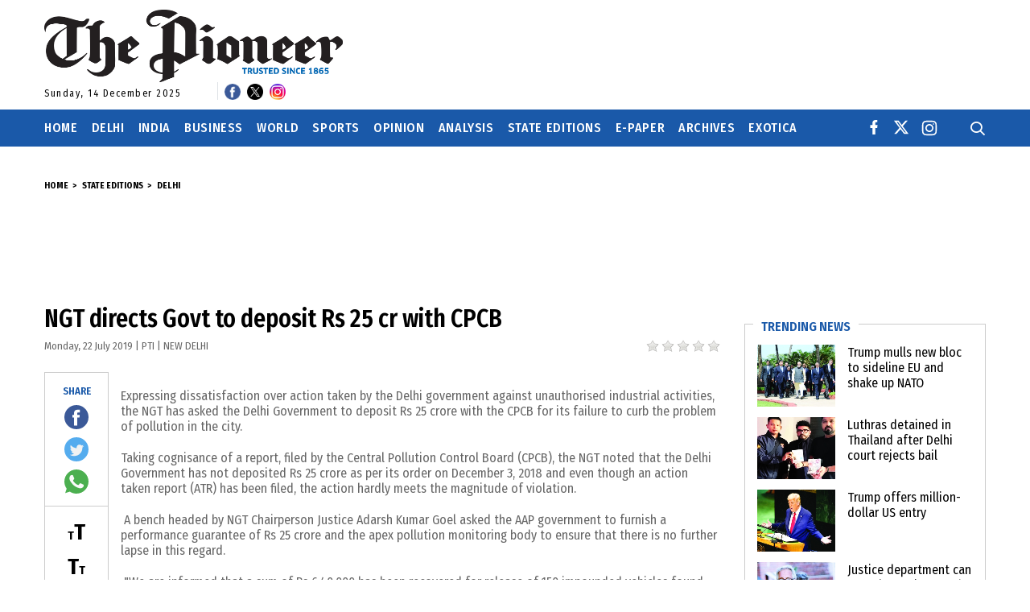

--- FILE ---
content_type: text/html; charset=UTF-8
request_url: https://www.dailypioneer.com/2019/state-editions/ngt-directs-govt-to-deposit-rs-25-cr-with-cpcb.html
body_size: 20640
content:

<!DOCTYPE html>
<html lang="en" itemscope itemtype="https://schema.org/NewsArticle">
<head>
    <script async src="https://pagead2.googlesyndication.com/pagead/js/adsbygoogle.js?client=ca-pub-5356034836934531"
        crossorigin="anonymous"></script>

    <!--    <script src="https://web.cmp.usercentrics.eu/modules/autoblocker.js"></script>-->
    <!--<script src="https://web.cmp.usercentrics.eu/tcf/stub.js"></script>-->
    <!--<script id="usercentrics-cmp" src="https://web.cmp.usercentrics.eu/ui/loader.js" data-settings-id="B-MdEvhAsE3AIM" async></script>-->



    <meta lang="en" charset="utf-8">
    <meta http-equiv="x-ua-compatible" content="ie=edge">
    <meta name="robots" content="follow, index, max-snippet:-1, max-video-preview:-1, max-image-preview:large" />
    <meta name="viewport" content="width=device-width, initial-scale=1, shrink-to-fit=no">

    <title>NGT directs Govt to deposit Rs 25 cr with CPCB</title>
    <meta name="description" content="Expressing dissatisfaction over action taken by the Delhi government against unauthorised industrial activities, the NGT has asked the Delhi Government to deposit Rs 25 crore with the CPCB for its failure to curb the problem of pollution in the city.

Taking cognisance of a report, filed by the" />
    <meta name="keywords" content="NGT directs Govt to deposit Rs 25 cr with CPCB" />

    
    <meta name="author" content="The Pioneer">    <meta property="og:url"
        content="https://www.dailypioneer.com/2019/state-editions/ngt-directs-govt-to-deposit-rs-25-cr-with-cpcb.html">
    <meta property="og:site_name" content="The Pioneer">

    <meta property="og:type" content="article">    <meta property="og:image" content="https://www.dailypioneer.com/images/logo.jpg">
    <meta property="og:title" content="NGT directs Govt to deposit Rs 25 cr with CPCB">
    <meta property="og:description" content="Expressing dissatisfaction over action taken by the Delhi government against unauthorised industrial activities, the NGT has asked the Delhi Government to deposit Rs 25 crore with the CPCB for its failure to curb the problem of pollution in the city.

Taking cognisance of a report, filed by the">
    <meta property='article:author' content='PTI'>    <meta name="twitter:card" content="summary" />
    <meta name="twitter:site" content="@TheDailyPioneer" />
    <meta name="p:domain_verify" content="821828e01650f8e6fea35946ff747238" />


    <link itemprop="mainEntityOfPage"
        href="https://www.dailypioneer.com/2019/state-editions/ngt-directs-govt-to-deposit-rs-25-cr-with-cpcb.html">
    <link rel="canonical" href="https://www.dailypioneer.com/2019/state-editions/ngt-directs-govt-to-deposit-rs-25-cr-with-cpcb.html">

    <link rel="preconnect" href="https://fonts.gstatic.com" crossorigin>
    <link rel="preconnect" href="https://www.google-analytics.com/" crossorigin>
    <link
        href="https://fonts.googleapis.com/css2?family=Fira+Sans+Condensed:ital,wght@0,300;0,400;0,500;0,600;0,700;0,800;1,400;1,600&display=swap"
        rel="stylesheet">
    <!-- <link rel="shortcut icon" type="image/png" href="https://www.dailypioneer.com/images/favicon.png"> -->
    <link rel="shortcut icon" type="image/png" href="https://www.dailypioneer.com/images/new-logo.png">
    <link href="https://www.dailypioneer.com/css/main.min.css" rel="stylesheet" type="text/css">
    <!-- <link href="https://www.dailypioneer.com/css/custom.css" rel="stylesheet"> -->
    <style>
    .main-nav .nav>li {
        margin-right: 22px !important;
    }
    </style>
    
    <script type="text/javascript">
    function ChkValue() {
        document.frmSearch.submit();
    }
    </script>

    <!-- Google tag (gtag.js) -->
    <script async src="https://www.googletagmanager.com/gtag/js?id=G-ECKVL90GWT"></script>
    <script>
    window.dataLayer = window.dataLayer || [];

    function gtag() {
        dataLayer.push(arguments);
    }
    gtag('js', new Date());

    gtag('config', 'G-ECKVL90GWT');
    </script>

    <script async src="https://pagead2.googlesyndication.com/pagead/js/adsbygoogle.js?client=ca-pub-5356034836934531"
        crossorigin="anonymous"></script>

        <script type="application/ld+json">
    {
        "@context": "https://schema.org",
        "@type": "NewsArticle",
        "mainEntityOfPage": {
            "@type": "WebPage",
            "@id": "https://www.dailypioneer.com/2019/state-editions/ngt-directs-govt-to-deposit-rs-25-cr-with-cpcb.html"
        },
        "headline": "NGT directs Govt to deposit Rs 25 cr with CPCB",
        "description": "Expressing dissatisfaction over action taken by the Delhi government against unauthorised industrial activities, the NGT has asked the Delhi Government to deposit Rs 25 crore with the CPCB for its failure to curb the problem of pollution in the city.

Taking cognisance of a report, filed by the",
        "image": "",
        "author": {
            "@type": "Organization",
            "name": "Daily Pioneer",
            "url": "https://www.dailypioneer.com/"
        },
        "publisher": {
            "@type": "Organization",
            "name": "The Pioneer",
            "logo": {
                "@type": "ImageObject",
                "url": "https://www.dailypioneer.com/images/logo.png"
            }
        },
        "datePublished": "2019-07-22"
    }
    </script>
        <!-- Search & Sitelink Schema -->
    <script type="application/ld+json">
    {
        "@context": "https://schema.org/",
        "@type": "WebSite",
        "name": "Daily Pioneer",
        "url": "https://www.dailypioneer.com/",
        "potentialAction": {
            "@type": "SearchAction",
            "target": "https://www.dailypioneer.com/searchlist.php?search={search_term_string}",
            "query-input": "required name=search_term_string"
        }
    }
    </script>
    <!-- Breadcrumbs Schema -->
    <script type="application/ld+json">
    {
        "@context": "https://schema.org/",
        "@type": "BreadcrumbList",
        "itemListElement": [{
            "@type": "ListItem",
            "position": 1,
            "name": "News",
            "item": "https://www.dailypioneer.com/"
        }, {
            "@type": "ListItem",
            "position": 2,
            "name": "Trending News",
            "item": "https://www.dailypioneer.com/trending-news/page/1"
        }, {
            "@type": "ListItem",
            "position": 3,
            "name": "India",
            "item": "https://www.dailypioneer.com/india/page/1"
        }]
    }
    </script>
    <!-- Logo Schema -->
    <script type="application/ld+json">
    {
        "@context": "https://schema.org",
        "@type": "NewsMediaOrganization",
        "name": "Daily Pioneer",
        "url": "https://www.dailypioneer.com/",
        "logo": "https://www.dailypioneer.com/images/logo.png",
        "contactPoint": {
            "@type": "ContactPoint",
            "email": "rp.cmyk@gmail.com",
            "telephone": "0120-4879900",
            "contactType": "customer service",
            "areaServed": "IN",
            "availableLanguage": "en"
        },
        "sameAs": [
            "https://www.facebook.com/dailypioneer/",
            "https://twitter.com/TheDailyPioneer",
            "https://www.instagram.com/dailypioneer"
        ]
    }
    </script>
    <style>
    /* .opinionLeadersBox{
        height: 641px;
    } */


    @media(min-width: 1200px) {
        .header {
            height: 200px;
        }
    }

    .tarotWrap img {
        width: 86px;
        height: 86px;
    }

    .epaperContent img {
        width: 127px;
        height: 154px;
    }


    .sectionTwo {
        overflow: hidden;
    }

    @media(min-width:1200px) {
        body .main-nav .nav {
            flex-wrap: nowrap;
        }

        body .main-nav .nav>li {
            margin-right: 17px !important;
            white-space: nowrap;
        }
    }

    @media(min-width:576px) {
        .header .logo img {
            width: 371px;
            height: 90px;
        }
    }

    .register-wrapper {
        display: inline-flex !important;
        align-items: center !important;
        gap: 12px !important;
        z-index: 9999 !important;
        position: relative !important;
    }

    .register-logo-link {
        display: inline-block !important;
        text-decoration: none !important;
        transition: opacity 0.3s ease !important;
    }

    .register-logo-link:hover {
        opacity: 0.8 !important;
        text-decoration: none !important;
    }

    .register-logo {
        display: inline-block !important;
        height: auto !important;
        max-height: 50px !important;
        width: auto !important;
        vertical-align: middle !important;
        margin: 0 !important;
    }

    .register-btn {
        display: inline-block !important;
        padding: 12px 30px !important;
        background-color: #FF6600 !important;
        color: #FFFFFF !important;
        text-decoration: none !important;
        border-radius: 6px !important;
        font-size: 16px !important;
        font-weight: 600 !important;
        font-family: 'Fira Sans Condensed', sans-serif !important;
        text-transform: none !important;
        border: none !important;
        transition: background-color 0.3s ease, transform 0.2s ease !important;
        white-space: nowrap !important;
        box-shadow: 0 2px 4px rgba(0, 0, 0, 0.1) !important;
    }

    .register-btn:hover {
        background-color: #E55A00 !important;
        color: #FFFFFF !important;
        text-decoration: none !important;
        transform: translateY(-1px) !important;
        box-shadow: 0 4px 6px rgba(0, 0, 0, 0.15) !important;
    }

    .register-btn:active {
        background-color: #CC4D00 !important;
        transform: translateY(0) !important;
    }

    @media (min-width: 1200px) {
        .headerTop .register-wrapper {
            display: inline-flex !important;
            visibility: visible !important;
        }
    }

    /* Hide any Google ads in the header area */
    .headerTop .adsbygoogle,
    .headerTop .example_responsive_1 {
        display: none !important;
        visibility: hidden !important;
        height: 0 !important;
        width: 0 !important;
        overflow: hidden !important;
    }
    </style>

</head>

<body
    class="inner-page">

    <div itemprop="publisher" itemscope itemtype="https://schema.org/Organization">
        <span itemprop="logo" itemscope itemtype="https://schema.org/ImageObject">
            <meta itemprop="url" content="https://www.dailypioneer.com/images/logo.png" />
        </span>
        <meta itemprop="name" content="The Pioneer" />
        <a href="https://www.dailypioneer.com/" itemprop="url"></a>
    </div>


    <!--[if lte IE 10]>
            <p class="browserupgrade">You are using an <strong>outdated</strong> browser. Please <a href="https://browsehappy.com/">upgrade your browser</a> to improve your experience and security.</p>
        <![endif]-->
    <nav id="menumob" class="slideout-menu d-xl-none">
        <a href="javascript:void(0)" class="hm">
            <div class="row no-gutters align-items-center">
                <div class="col-auto mr-auto">

                    <div class="hamburger h-active">
                        <span class="h-top"></span>
                        <span class="h-middle"></span>
                        <span class="h-bottom"></span>
                    </div>

                </div>
                <div class="col">Close this menu</div>
            </div>
        </a>
        <div style="padding: 20px 15px; text-align: center; border-top: 1px solid #e0e0e0; margin-top: auto;">
            <div style="display: flex; align-items: center; justify-content: center; gap: 12px; flex-wrap: wrap;">
                <!-- <a href="https://www.worldbiogasassociation.org/india-congress/" target="_blank"
                    class="register-logo-link">
                    <img src="https://www.dailypioneer.com/images/register-button%20logo.webp" alt="Register"
                        class="register-logo">
                </a> -->
                <!-- <a href="https://www.worldbiogasassociation.org/india-congress/" class="register-btn" target="_blank">
                    Register Now
                </a> -->
            </div>
        </div>
    </nav>
    <div class="headermob d-xl-none">

        <ul class="list-unstyled d-flex align-items-center">
            <li>
                <a href="javascript:void(0)" class="hm">
                    <div class="hamburger">
                        <span class="h-top"></span>
                        <span class="h-middle"></span>
                        <span class="h-bottom"></span>
                    </div>
                </a>
            </li>
            <li class="brand-mob">
                <div class="row align-items-center no-gutters">
                    <div class="col text-center col-xl-auto mr-auto">
                        <div class="logo">
                            <h1><a href="https://www.dailypioneer.com/"><img
                                        src="https://www.dailypioneer.com/images/new-logo.png" alt="Daily Pioneer"></a>
                            </h1>
                            <!-- <p style="color: red;text-align: center">
                                <a href="https://www.youtube.com/watch?v=SuD5YQII9O4">GO LIVE</a>
                            </p> -->
                        </div>
                        <div class="row align-items-center dateSocial no-gutters">
                            <div class="col">
                                <h4 class="dateTime">Sunday, 14 December 2025                                    <!--| <span class="timeClock"></span-->
                                </h4>
                            </div>

                                <div class="col-auto border-left">
        <ul class="topSocial list-unstyled">
            
                                <li><a href="https://www.facebook.com/dailypioneer/" target="_blank"><img src="https://www.dailypioneer.com/uploads/social/facebook.png" alt="Facebook"></a></li>
                                    <li><a href="https://twitter.com/TheDailyPioneer" target="_blank"><img src="https://www.dailypioneer.com/uploads/social/twitter.png" alt="Twitter"></a></li>
                                    <li><a href="https://www.instagram.com/dailypioneer/" target="_blank"><img src="https://www.dailypioneer.com/uploads/social/instagram.jpg" alt="Instagram"></a></li>
                        </ul>                                    
    </div>
                        </div>
                    </div>
                    <div class="col-auto ml-auto d-none d-sm-block">
                            <a href='/pages/deal-of-the-day'><img src="https://www.dailypioneer.com/images/dealoftheday.jpg" class="dealImg img-fluid" alt="Deal of the day"></a>
    
                    </div>
                    <div class="col ml-auto d-none d-xl-block">
                        <img src="https://www.dailypioneer.com/images/ad-728x90.jpg" class="img-fluid" alt="">
                    </div>
                    <!-- <div class="col-auto mr-auto d-xl-none text-center">
                        <a href="#/" class="searchLink searchBtn"><i class="icon-search2"></i></a>
                    </div> -->

                </div>
            </li>

        </ul>

        <form id="frmSearch" name="frmSearch" method="get" action="/searchlist.php"
            onsubmit="return ChkValue();" autocomplete="off" style="margin:0 !important">
            <div class="searchPanel">
                <div class="row align-items-center d-flex">
                    <div class="col">
                        <input type="text" name="search" id="search" class="form-control"
                            placeholder="Enter keyword here..." name="">
                    </div>
                    <!-- <div class="col-auto ml-auto">
                        <button type="submit" class="searchBtn btn btn-warning" onclick="return ChkValue();"><i
                                class="icon-search2"></i></button>
                    </div> -->
                </div>
            </div>
        </form>

    </div>
    <div id="panel" class="wrapper clearfix">
        <header class="header">
            <div class="headerTop d-none d-xl-block">
                <div class="container">
                    <div class="row align-items-center no-gutters">
                        <div class="col-auto mr-auto">
                            <div class="logo">
                                <h1><a href="https://www.dailypioneer.com/"><img
                                            src="https://www.dailypioneer.com/images/new-logo.png"
                                            alt="Daily Pioneer"></a>
                                </h1>
                                <!-- <h1 style="text-color:red;text-align:right;font-size:25px;font-weight:bold">
                                    <a href="https://www.youtube.com/watch?v=SuD5YQII9O4">GO LIVE</a>
                                </h1> -->
                            </div>
                            <div class="row align-items-center dateSocial no-gutters">
                                <div class="col">
                                    <h4 class="dateTime">Sunday, 14 December 2025</h4>
                                </div>
                                    <div class="col-auto border-left">
        <ul class="topSocial list-unstyled">
            
                                <li><a href="https://www.facebook.com/dailypioneer/" target="_blank"><img src="https://www.dailypioneer.com/uploads/social/facebook.png" alt="Facebook"></a></li>
                                    <li><a href="https://twitter.com/TheDailyPioneer" target="_blank"><img src="https://www.dailypioneer.com/uploads/social/twitter.png" alt="Twitter"></a></li>
                                    <li><a href="https://www.instagram.com/dailypioneer/" target="_blank"><img src="https://www.dailypioneer.com/uploads/social/instagram.jpg" alt="Instagram"></a></li>
                        </ul>                                    
    </div>
                            </div>
                            <div class="row align-items-center justify-content-center mt-2 d-xl-none">
                                <!-- <div class="col-auto">
                                    <a href="https://www.worldbiogasassociation.org/india-congress/" target="_blank"
                                        class="register-logo-link">
                                        <img src="https://www.dailypioneer.com/images/register-button%20logo.webp"
                                            alt="Register" class="register-logo">
                                    </a>
                                </div>
                                <div class="col-auto">
                                    <a href="https://www.worldbiogasassociation.org/india-congress/"
                                        class="register-btn" target="_blank">
                                        Register Now
                                    </a>
                                </div> -->
                            </div>
                        </div>
                        <div class="col-auto ml-auto">
                                                    </div>

                        <!-- <div class="col-auto ml-auto register-wrapper">
                            <a href="https://www.worldbiogasassociation.org/india-congress/" target="_blank"
                                class="register-logo-link">
                                <img src="https://www.dailypioneer.com/images/register-button%20logo.webp"
                                    alt="Register" class="register-logo">
                            </a>
                            <a href="https://www.worldbiogasassociation.org/india-congress/" class="register-btn"
                                target="_blank">
                                Register Now
                            </a>
                        </div> -->
                    </div>
                </div>
            </div>
            <!-- /header -->
            <div id="headerpin" class="compensate-for-scrollbar">

    <div class="header-main primaryNav clearfix d-none d-xl-block">
        <div class="container position-relative">
            <div class="row align-items-center position-relative">
                <div class="col">
                    <nav class="main-nav">
                        <ul class="nav align-items-center">
                            <li><a href="https://www.dailypioneer.com/">Home</a></li>
                            
                                                            <li><a href="/state-editions/delhi/page/1">Delhi</a></li>                                                
                            
                                                        
                            <li><a href='/india/page/1'>India</a></li>                            
                            <li><a href=''>Business</a></li>                            
                            <li><a href='/world/page/1'>World</a></li>                             
                            <li><a href='/sports/page/1'>Sports</a></li>                            
                             
                            
                            <li><a href='/columnists/opinion/page/1'>Opinion</a></li> 
                            
                            <li><a href='/columnists/analysis/page/1'>Analysis</a></li> 
                            
                            
                               
                             
                                <li><a href="/state-editions/page/1">State Editions</a>
                                    <i class="mArrow icon-keyboard_arrow_down"></i>
                                    <div class="submenu">
                                        <ul>
                                                                                            <li><a href="/state-editions/delhi/page/1">Delhi</a></li>                                                
                                                                                            <li><a href="/state-editions/bhopal/page/1">Bhopal</a></li>                                                
                                                                                            <li><a href="/state-editions/bhubaneswar/page/1">Bhubaneswar</a></li>                                                
                                                                                            <li><a href="/state-editions/ranchi/page/1">Ranchi</a></li>                                                
                                                                                            <li><a href="/state-editions/lucknow/page/1">Lucknow</a></li>                                                
                                                                                            <li><a href="/state-editions/chandigarh/page/1">Chandigarh</a></li>                                                
                                                                                            <li><a href="/state-editions/dehradun/page/1">Dehradun</a></li>                                                
                                                                                            <li><a href="/state-editions/raipur/page/1">Raipur</a></li>                                                
                                                                                          
                                        </ul>
                                    </div>
                                </li>
                                                        
                            
                             
                            
                                                        
                                <li><a href="#">E-Paper</a>
                                    <i class="mArrow icon-keyboard_arrow_down"></i>
                                    <div class="submenu">
                                        <ul>
                                                                                                <li><h5>Hindi Edition</h5></li> 
                                                                                                        <li><a onClick='gtag("event", "Download", { event_category: "Epaper Download", event_action: "epaper-Delhi-Hindi Edition" });'   href="https://www.dailypioneer.com/uploads/2025/epaper/december/delhi-hindi-edition-2025-12-14.pdf" target="_blank">Delhi</a></li>
                                                                                            
                                                
                                             
                                                                                                    <li><a onClick='gtag("event", "Download", { event_category: "Epaper Download", event_action: "epaper-Lucknow-Hindi Edition" });'   href="https://www.dailypioneer.com/uploads/2025/epaper/december/lucknow-hindi-edition-2025-12-14.pdf" target="_blank">Lucknow</a></li>
                                                                                            
                                                
                                             
                                                                                                    <li><a onClick='gtag("event", "Download", { event_category: "Epaper Download", event_action: "epaper-Raipur-Hindi Edition" });'   href="https://www.dailypioneer.com/uploads/2025/epaper/december/raipur-hindi-edition-2025-12-14.pdf" target="_blank">Raipur</a></li>
                                                                                            
                                                
                                             
                                                                                                <li><h5>English Edition</h5></li> 
                                                                                                        <li><a onClick='gtag("event", "Download", { event_category: "Epaper Download", event_action: "epaper-Delhi-English Edition" });'   href="https://www.dailypioneer.com/uploads/2025/epaper/december/delhi-english-edition-2025-12-14.pdf" target="_blank">Delhi</a></li>
                                                                                            
                                                
                                             
                                                                                                    <li><a onClick='gtag("event", "Download", { event_category: "Epaper Download", event_action: "epaper-Bhopal-English Edition" });'   href="https://www.dailypioneer.com/uploads/2025/epaper/december/bhopal-english-edition-2025-12-14.pdf" target="_blank">Bhopal</a></li>
                                                                                            
                                                
                                             
                                                                                                    <li><a onClick='gtag("event", "Download", { event_category: "Epaper Download", event_action: "epaper-Bhubaneswar-English Edition" });'   href="https://www.dailypioneer.com/uploads/2025/epaper/december/bhubaneswar-english-edition-2025-12-14.pdf" target="_blank">Bhubaneswar</a></li>
                                                                                            
                                                
                                             
                                                                                                    <li><a onClick='gtag("event", "Download", { event_category: "Epaper Download", event_action: "epaper-Lucknow-English Edition" });'   href="https://www.dailypioneer.com/uploads/2025/epaper/december/lucknow-english-edition-2025-12-14.pdf" target="_blank">Lucknow</a></li>
                                                                                            
                                                
                                             
                                                                                                    <li><a onClick='gtag("event", "Download", { event_category: "Epaper Download", event_action: "epaper-Dehradun-English Edition" });'   href="https://www.dailypioneer.com/uploads/2025/epaper/december/dehradun-english-edition-2025-12-14.pdf" target="_blank">Dehradun</a></li>
                                                                                            
                                                
                                             
                                                                                                    <li><a onClick='gtag("event", "Download", { event_category: "Epaper Download", event_action: "epaper-Chandigarh-English Edition" });'   href="https://www.dailypioneer.com/uploads/2025/epaper/december/chandigarh-english-edition-2025-12-14.pdf" target="_blank">Chandigarh</a></li>
                                                                                            
                                                
                                             
                                                                                                    <li><a onClick='gtag("event", "Download", { event_category: "Epaper Download", event_action: "epaper-Ranchi-English Edition" });'   href="https://www.dailypioneer.com/uploads/2025/epaper/december/ranchi-english-edition-2025-12-14.pdf" target="_blank">Ranchi</a></li>
                                                                                            
                                                
                                             
                                                                                                    <li><a onClick='gtag("event", "Download", { event_category: "Epaper Download", event_action: "epaper-Raipur-English Edition" });'   href="https://www.dailypioneer.com/uploads/2025/epaper/june/raipur-english-edition-2025-06-25.pdf" target="_blank">Raipur</a></li>
                                                                                            
                                                
                                             
                                                                                                    <li><a onClick='gtag("event", "Download", { event_category: "Epaper Download", event_action: "epaper-Hyderabad-English Edition" });'   href="https://www.dailypioneer.com/uploads/2025/epaper/december/hyderabad-english-edition-2025-12-14.pdf" target="_blank">Hyderabad</a></li>
                                                                                            
                                                
                                             
                                                                                                    <li><a onClick='gtag("event", "Download", { event_category: "Epaper Download", event_action: "epaper-Vijayawada-English Edition" });'   href="https://www.dailypioneer.com/uploads/2025/epaper/december/vijayawada-english-edition-2025-12-14.pdf" target="_blank">Vijayawada</a></li>
                                                                                            
                                                
                                             
                                                                                                    <li><a onClick='gtag("event", "Download", { event_category: "Epaper Download", event_action: "epaper-Visakhapatnam-English Edition" });'   href="https://www.dailypioneer.com/uploads/2025/epaper/december/visakhapatnam-english-edition-2025-12-12.pdf" target="_blank">Visakhapatnam</a></li>
                                                                                            
                                                
                                             
                                                                                        
                                                                                                <!-- <li><a onClick='gtag("event", "Download", { event_category: "Epaper Download", event_action: "epaper-China Yunnan-English Edition" });' href="https://www.dailypioneer.com/uploads/china-yunan/2023-05-25-china-yunan.pdf" target="_blank" class="china-yunnan-epaper">China-Yunnan</a></li> -->
                                                                                            
                                            
                                        </ul>
                                    </div>
                                </li>
                            
                               
                            
                            <!-- Below this is for Mobile ( Sub Menu ) --> 
                            
                            
                            
                            
                                                         
                                                        
                            
                                                        
                                <li class="d-xl-none"><a href="/sunday-edition/agenda/page/1">Agenda - <span style="font-size: 13px;">The Sunday magazine</span></a>
                                    <i class="mArrow icon-keyboard_arrow_down"></i>
                                    <div class="submenu">
                                        <ul>
                                            <li><a href='/sunday-edition/agenda/cover-story/page/1'>Cover Story</a></li> 
                                            
                                            <li><a href='/sunday-edition/agenda/books/page/1'>Books</a></li> 
                                            
                                            
                                            <li><a href='/tarot/'>Tarot</a></li> 
                                         
                                        </ul>                
                                    </div>
                                </li>
                             
                            
                            
                            
                             
                            
                            
                                                        <li><a href="/archive/">Archives</a></li>
                           
                            <!-- <li><a href="pioneer-conversations.php">Pioneer Conversations</a></li> -->
                            <!-- <li><a href="greatindiadrive/">Great India Drive</a></li> -->
                            
                            <!-- 8dec2023 <li><a href="https://www.dailypioneer.com/recruitments-tenders.php">Recruitments/Tenders</a></li> -->
                            
                            <li><a href='/exotica/page/1'>Exotica</a></li>                            <li class="d-lg-none">
                                <div class="row mt-3 g-2">
                                    <div class="mx-2 col-auto"><a href="https://www.facebook.com/dailypioneer" class="d-flex" target="_blank">
                                        <svg viewBox="-5 0 20 20" width="18" height="18" version="1.1" xmlns="http://www.w3.org/2000/svg" xmlns:xlink="http://www.w3.org/1999/xlink" fill="#000000" stroke="#000000"><g id="SVGRepo_bgCarrier" stroke-width="0"></g><g id="SVGRepo_tracerCarrier" stroke-linecap="round" stroke-linejoin="round"></g><g id="SVGRepo_iconCarrier"> <title>facebook [#176]</title> <desc>Created with Sketch.</desc> <defs> </defs> <g id="Page-1" stroke="none" stroke-width="1" fill="none" fill-rule="evenodd"> <g id="Dribbble-Light-Preview" transform="translate(-385.000000, -7399.000000)" fill="#000000"> <g id="icons" transform="translate(56.000000, 160.000000)"> <path d="M335.821282,7259 L335.821282,7250 L338.553693,7250 L339,7246 L335.821282,7246 L335.821282,7244.052 C335.821282,7243.022 335.847593,7242 337.286884,7242 L338.744689,7242 L338.744689,7239.14 C338.744689,7239.097 337.492497,7239 336.225687,7239 C333.580004,7239 331.923407,7240.657 331.923407,7243.7 L331.923407,7246 L329,7246 L329,7250 L331.923407,7250 L331.923407,7259 L335.821282,7259 Z" id="facebook-[#176]"> </path> </g> </g> </g> </g></svg>
                                    </a></div>
                                    <div class="mx-2 col-auto"><a href="https://x.com/TheDailyPioneer" class="d-flex" target="_blank">
                                        <svg xmlns="http://www.w3.org/2000/svg" width="18" height="18" fill="#000000" class="bi bi-twitter-x" viewBox="0 0 16 16">
                                <path d="M12.6.75h2.454l-5.36 6.142L16 15.25h-4.937l-3.867-5.07-4.425 5.07H.316l5.733-6.57L0 .75h5.063l3.495 4.633L12.601.75Zm-.86 13.028h1.36L4.323 2.145H2.865z"/>
                                </svg>
                                    </a></div>
                                    <div class="mx-2 col-auto"><a href="https://www.instagram.com/dailypioneer/" class="d-flex" target="_blank">
                                        <svg viewBox="0 0 24 24" width="20" height="20" fill="none" xmlns="http://www.w3.org/2000/svg"><g id="SVGRepo_bgCarrier" stroke-width="0"></g><g id="SVGRepo_tracerCarrier" stroke-linecap="round" stroke-linejoin="round"></g><g id="SVGRepo_iconCarrier"> <path fill-rule="evenodd" clip-rule="evenodd" d="M12 18C15.3137 18 18 15.3137 18 12C18 8.68629 15.3137 6 12 6C8.68629 6 6 8.68629 6 12C6 15.3137 8.68629 18 12 18ZM12 16C14.2091 16 16 14.2091 16 12C16 9.79086 14.2091 8 12 8C9.79086 8 8 9.79086 8 12C8 14.2091 9.79086 16 12 16Z" fill="#000000"></path> <path d="M18 5C17.4477 5 17 5.44772 17 6C17 6.55228 17.4477 7 18 7C18.5523 7 19 6.55228 19 6C19 5.44772 18.5523 5 18 5Z" fill="#000000"></path> <path fill-rule="evenodd" clip-rule="evenodd" d="M1.65396 4.27606C1 5.55953 1 7.23969 1 10.6V13.4C1 16.7603 1 18.4405 1.65396 19.7239C2.2292 20.8529 3.14708 21.7708 4.27606 22.346C5.55953 23 7.23969 23 10.6 23H13.4C16.7603 23 18.4405 23 19.7239 22.346C20.8529 21.7708 21.7708 20.8529 22.346 19.7239C23 18.4405 23 16.7603 23 13.4V10.6C23 7.23969 23 5.55953 22.346 4.27606C21.7708 3.14708 20.8529 2.2292 19.7239 1.65396C18.4405 1 16.7603 1 13.4 1H10.6C7.23969 1 5.55953 1 4.27606 1.65396C3.14708 2.2292 2.2292 3.14708 1.65396 4.27606ZM13.4 3H10.6C8.88684 3 7.72225 3.00156 6.82208 3.0751C5.94524 3.14674 5.49684 3.27659 5.18404 3.43597C4.43139 3.81947 3.81947 4.43139 3.43597 5.18404C3.27659 5.49684 3.14674 5.94524 3.0751 6.82208C3.00156 7.72225 3 8.88684 3 10.6V13.4C3 15.1132 3.00156 16.2777 3.0751 17.1779C3.14674 18.0548 3.27659 18.5032 3.43597 18.816C3.81947 19.5686 4.43139 20.1805 5.18404 20.564C5.49684 20.7234 5.94524 20.8533 6.82208 20.9249C7.72225 20.9984 8.88684 21 10.6 21H13.4C15.1132 21 16.2777 20.9984 17.1779 20.9249C18.0548 20.8533 18.5032 20.7234 18.816 20.564C19.5686 20.1805 20.1805 19.5686 20.564 18.816C20.7234 18.5032 20.8533 18.0548 20.9249 17.1779C20.9984 16.2777 21 15.1132 21 13.4V10.6C21 8.88684 20.9984 7.72225 20.9249 6.82208C20.8533 5.94524 20.7234 5.49684 20.564 5.18404C20.1805 4.43139 19.5686 3.81947 18.816 3.43597C18.5032 3.27659 18.0548 3.14674 17.1779 3.0751C16.2777 3.00156 15.1132 3 13.4 3Z" fill="#000000"></path> </g></svg>
                                    </a></div>
                                </div>
                            </li>
                            
                            <!-- <li>
                                <a href="javascript: void(0);">CIRP</a>
                                <i class="mArrow icon-keyboard_arrow_down"></i>
                                <div class="submenu" style="max-width:170px;">
                                    <ul>
                                        <li><a href="https://www.dailypioneer.com/corporate-insolvency-resolution-process.php" style="white-space:normal;">Corporate Insolvency Resolution Process</a></li>
                                    </ul>
                                </div>
                            </li> -->
                            
                        </ul>
                    </nav>
                </div>
                <div class="col-auto ml-auto">
                    <ul class="list-unstyled d-flex m-0 p-0">
                        <li class="mx-2"><a href="https://www.facebook.com/dailypioneer" class="d-flex" target="_blank">
                            <svg viewBox="-5 0 20 20" width="18" height="18" version="1.1" xmlns="http://www.w3.org/2000/svg" xmlns:xlink="http://www.w3.org/1999/xlink" fill="#ffffff" stroke="#ffffff"><g id="SVGRepo_bgCarrier" stroke-width="0"></g><g id="SVGRepo_tracerCarrier" stroke-linecap="round" stroke-linejoin="round"></g><g id="SVGRepo_iconCarrier"> <title>facebook [#176]</title> <desc>Created with Sketch.</desc> <defs> </defs> <g id="Page-1" stroke="none" stroke-width="1" fill="none" fill-rule="evenodd"> <g id="Dribbble-Light-Preview" transform="translate(-385.000000, -7399.000000)" fill="#ffffff"> <g id="icons" transform="translate(56.000000, 160.000000)"> <path d="M335.821282,7259 L335.821282,7250 L338.553693,7250 L339,7246 L335.821282,7246 L335.821282,7244.052 C335.821282,7243.022 335.847593,7242 337.286884,7242 L338.744689,7242 L338.744689,7239.14 C338.744689,7239.097 337.492497,7239 336.225687,7239 C333.580004,7239 331.923407,7240.657 331.923407,7243.7 L331.923407,7246 L329,7246 L329,7250 L331.923407,7250 L331.923407,7259 L335.821282,7259 Z" id="facebook-[#176]"> </path> </g> </g> </g> </g></svg>
                        </a></li>
                        <li class="mx-2"><a href="https://x.com/TheDailyPioneer" class="d-flex" target="_blank">
                            <svg xmlns="http://www.w3.org/2000/svg" width="18" height="18" fill="#ffffff" class="bi bi-twitter-x" viewBox="0 0 16 16">
  <path d="M12.6.75h2.454l-5.36 6.142L16 15.25h-4.937l-3.867-5.07-4.425 5.07H.316l5.733-6.57L0 .75h5.063l3.495 4.633L12.601.75Zm-.86 13.028h1.36L4.323 2.145H2.865z"/>
</svg>
                        </a></li>
                        <li class="mx-2"><a href="https://www.instagram.com/dailypioneer/" class="d-flex" target="_blank">
                            <svg viewBox="0 0 24 24" width="20" height="20" fill="none" xmlns="http://www.w3.org/2000/svg"><g id="SVGRepo_bgCarrier" stroke-width="0"></g><g id="SVGRepo_tracerCarrier" stroke-linecap="round" stroke-linejoin="round"></g><g id="SVGRepo_iconCarrier"> <path fill-rule="evenodd" clip-rule="evenodd" d="M12 18C15.3137 18 18 15.3137 18 12C18 8.68629 15.3137 6 12 6C8.68629 6 6 8.68629 6 12C6 15.3137 8.68629 18 12 18ZM12 16C14.2091 16 16 14.2091 16 12C16 9.79086 14.2091 8 12 8C9.79086 8 8 9.79086 8 12C8 14.2091 9.79086 16 12 16Z" fill="#ffffff"></path> <path d="M18 5C17.4477 5 17 5.44772 17 6C17 6.55228 17.4477 7 18 7C18.5523 7 19 6.55228 19 6C19 5.44772 18.5523 5 18 5Z" fill="#ffffff"></path> <path fill-rule="evenodd" clip-rule="evenodd" d="M1.65396 4.27606C1 5.55953 1 7.23969 1 10.6V13.4C1 16.7603 1 18.4405 1.65396 19.7239C2.2292 20.8529 3.14708 21.7708 4.27606 22.346C5.55953 23 7.23969 23 10.6 23H13.4C16.7603 23 18.4405 23 19.7239 22.346C20.8529 21.7708 21.7708 20.8529 22.346 19.7239C23 18.4405 23 16.7603 23 13.4V10.6C23 7.23969 23 5.55953 22.346 4.27606C21.7708 3.14708 20.8529 2.2292 19.7239 1.65396C18.4405 1 16.7603 1 13.4 1H10.6C7.23969 1 5.55953 1 4.27606 1.65396C3.14708 2.2292 2.2292 3.14708 1.65396 4.27606ZM13.4 3H10.6C8.88684 3 7.72225 3.00156 6.82208 3.0751C5.94524 3.14674 5.49684 3.27659 5.18404 3.43597C4.43139 3.81947 3.81947 4.43139 3.43597 5.18404C3.27659 5.49684 3.14674 5.94524 3.0751 6.82208C3.00156 7.72225 3 8.88684 3 10.6V13.4C3 15.1132 3.00156 16.2777 3.0751 17.1779C3.14674 18.0548 3.27659 18.5032 3.43597 18.816C3.81947 19.5686 4.43139 20.1805 5.18404 20.564C5.49684 20.7234 5.94524 20.8533 6.82208 20.9249C7.72225 20.9984 8.88684 21 10.6 21H13.4C15.1132 21 16.2777 20.9984 17.1779 20.9249C18.0548 20.8533 18.5032 20.7234 18.816 20.564C19.5686 20.1805 20.1805 19.5686 20.564 18.816C20.7234 18.5032 20.8533 18.0548 20.9249 17.1779C20.9984 16.2777 21 15.1132 21 13.4V10.6C21 8.88684 20.9984 7.72225 20.9249 6.82208C20.8533 5.94524 20.7234 5.49684 20.564 5.18404C20.1805 4.43139 19.5686 3.81947 18.816 3.43597C18.5032 3.27659 18.0548 3.14674 17.1779 3.0751C16.2777 3.00156 15.1132 3 13.4 3Z" fill="#ffffff"></path> </g></svg>
                        </a></li>
                    </ul>
                </div> 
                <div class="col-auto ml-auto">
                    <div class="searchBar">
                        <ul class="list-unstyled d-flex">
                             <li><a class="searchBtn" href="javascript:;"><i class="icon-search2"></i></a></li>
                        </ul>
                    </div>
                </div>    
                
            </div>

            <form id="frmSearch" name="frmSearch" method="get" action="/searchlist.php" onsubmit="return ChkValue();" autocomplete="off"> 
                <div class="searchPanel"> 
                    <div class="row align-items-center d-flex">
                        <div class="col">
                            <input type="text" name="search" id="search" class="form-control" placeholder="Enter keyword here..."/>
                        </div>
                        <div class="col-auto ml-auto">
                            <button type="submit" class="searchBtn btn btn-warning" onclick="return ChkValue();"><i class="icon-search2"></i></button>
                        </div>
                    </div>
                </div>
            </form>
        </div>
    </div>
    

</div>        </header>
        <main class="main-content clearfix">

            <div class="row d-xl-none">
                <div class="col-12 text-center">
                                        <style>
                    .example_responsive_1 {
                        width: 320px;
                        height: 100px;
                        margin: auto
                    }

                    @media(min-width: 500px) {
                        .example_responsive_1 {
                            width: 468px;
                            height: 60px;
                        }
                    }

                    @media(min-width: 800px) {
                        .example_responsive_1 {
                            width: 728px;
                            height: 90px;
                        }
                    }
                    </style>

                    <script async src="//pagead2.googlesyndication.com/pagead/js/adsbygoogle.js"></script>
                    <!-- Mobile Ad -->
                    <ins class="adsbygoogle example_responsive_1" style="display:inline-block"
                        data-ad-client="ca-pub-1350564848925047" data-ad-slot="8137961854"></ins>
                    <script>
                    (adsbygoogle = window.adsbygoogle || []).push({});
                    </script>
                                    </div>
            </div>   
<link rel="stylesheet" type="text/css" href="https://www.dailypioneer.com/css/plyr.css">
<style>
 .newsDetailedContent a{
    color: #3584e6;
  }
</style>
<div class="headerHeight">&nbsp;</div>
    <section class="section navigateSection animfadeIn pt-sm-4 pb-sm-4" data-hook="0.8" data-animdur="1">
        <div class="container">
            <div class="row">
                <div class="col-12">
                    <ul class="list-unstyled">
                        <li><a href="https://www.dailypioneer.com/">Home</a></li>
                        <li><a href='/state-editions/page/1'>State Editions</a></li><li><a href='/state-editions/delhi/page/1'>Delhi</a></li>                    </ul>
                </div>
            </div>
        </div>
    </section>
    
    <section class="section animfadeIn pt-0" data-hook="0.8" data-animdur="1">
    <div class="container">
        <div class="row">
            <div class="col-12 text-center">
                					<style>
					.example_responsive_1 { width: 320px; height: 100px;margin:auto }
					@media(min-width: 500px) { .example_responsive_1 { width: 468px; height: 60px; } }
					@media(min-width: 800px) { .example_responsive_1 { width: 728px; height: 90px; } }
					</style>	
	
					<script async src="//pagead2.googlesyndication.com/pagead/js/adsbygoogle.js"></script>
					<!-- Mobile Ad -->
					<ins class="adsbygoogle example_responsive_1"
					     style="display:inline-block"
					     data-ad-client="ca-pub-1350564848925047"
					     data-ad-slot="8137961854"></ins>
					<script>
					(adsbygoogle = window.adsbygoogle || []).push({});
					</script>
				            </div>
        </div>
    </div>
</section>
    
    <section class="section innerPageSection pt-0 pb-4" >
        <div class="container">
            <div class="row">
                <!-- LEFT PANEL STARTS -->
                <div class="col-12 col-sm">
                    <!-- HIGHLIGHTED NEWS STARTS -->
                    
                     
                        <div class="storyDetailBox">
                            <div class="row">
                                
                                <div class="col-12">
                                    <h2 itemprop="headline" >NGT directs Govt to deposit Rs 25 cr with CPCB</h2>
                                    <div class="row">
                                        <div class="col">
                                            <div class="newsInfo">
                                                <span itemprop='datePublished' content='Monday, 22 July 2019' >Monday, 22 July 2019</span><span itemprop='dateModified' content='Monday, 22 July 2019' ></span> | <span itemprop='author' >PTI</span> 
                                                | NEW DELHI                                            </div>
                                        </div>
                                        <div class="ratingStars col-auto ml-auto">
                                            <div id="rating"></div>
                                        </div>
                                    </div>
                                </div>
                                <div class="col-12 mt-4">
                                    <div class="row no-gutters bodyContentSection">
                                        <div class="col-12 col-md-auto mr-md-auto order-md-1 order-2">
                                            <div id="leftPin" class="fixedTools">
                                                <div class="share">
                                                    <script src='https://www.dailypioneer.com/js/facebookshare.js' language="javascript"></script>
                                                    <script type="text/javascript">
                                                          FB.init({appId: "1718713281581165", status: true, cookie:true});            
                                                          function postToFeed() 
                                                          {
                                                            // calling the API ...
                                                            var obj = {
                                                              method: 'feed',          
                                                              link:"https://www.dailypioneer.com:443/2019/state-editions/ngt-directs-govt-to-deposit-rs-25-cr-with-cpcb.html",
                                                              picture: "https://www.dailypioneer.com/images/logo.jpg",
                                                              name: "NGT directs Govt to deposit Rs 25 cr with CPCB",          
                                                              description: ""
                                                            };
                                                            FB.ui(obj);
                                                          }
                                                    </script>
                                                    <script type="text/javascript">
                                                        document.addEventListener("DOMContentLoaded", function(){
                                                            
                                                            /*
                                                            $('#own_facebook').sharrre({
                                                                share: {
                                                                    facebook: true
                                                                },
                                                                url: '',
                                                                enableHover: false,
                                                                enableTracking: false,
                                                                enableCounter: false,
                                                                template: '<div class="box"><a class="count" href="#">{total}</a><a class="share" href="#">Your title</a></div>',
                                                                click: function(api, options){
                                                                    api.simulateClick();
                                                                    api.openPopup('facebook');
                                                                }
                                                            });  */   
                                                            
                                                            /*
                                                            $('#own_pinterest').sharrre({
                                                                share: {
                                                                    pinterest: true
                                                                },
                                                                url: '',
                                                                media: '',
                                                                description: '',  
                                                                enableHover: false,
                                                                enableTracking: false,
                                                                enableCounter: false,
                                                                template: '<div class="box"><a class="count" href="#">{total}</a><a class="share" href="#">Your title</a></div>',
                                                                click: function(api, options){
                                                                    api.simulateClick();
                                                                    api.openPopup('pinterest');
                                                                }
                                                            });
                                                            */
                                                              
                                                            
                                                            $('#own_twitter').sharrre({
                                                                share: {
                                                                    twitter: true
                                                                },
                                                                url: 'https://www.dailypioneer.com:443/2019/state-editions/ngt-directs-govt-to-deposit-rs-25-cr-with-cpcb.html',
                                                                enableHover: false,
                                                                enableTracking: false,
                                                                enableCounter: false,
                                                                template: '<div class="box"><a class="count" href="#">{total}</a><a class="share" href="#">Your title</a></div>',
                                                                click: function(api, options){
                                                                    api.simulateClick();
                                                                    api.openPopup('twitter');
                                                                }
                                                            });
                                                            
                                                             
                                                            $('#own_google_plus').sharrre({
                                                                share: {
                                                                    googlePlus: true
                                                                },
                                                                url: 'https://www.dailypioneer.com:443/2019/state-editions/ngt-directs-govt-to-deposit-rs-25-cr-with-cpcb.html',
                                                                enableHover: false,
                                                                enableTracking: false,
                                                                enableCounter: false,
                                                                template: '<div class="box"><a class="count" href="#">{total}</a><a class="share" href="#">Your title</a></div>',
                                                                click: function(api, options){
                                                                    api.simulateClick();
                                                                    api.openPopup('googlePlus');
                                                                }
                                                            });
                                                             
                                                            
                                                            
                                                        });
                                                    </script>
                                                     
                                                    <ul class="list-unstyled">
                                                        <li><h4 class="shareHead">Share</h4></li>
                                                        <!--<li><a href="javascript:void(0);" onclick='postToFeed(); return false;' ><img src="https://www.dailypioneer.com/images/facebook.svg" alt=""></a></li>-->

														<li><a href="https://www.facebook.com/sharer/sharer.php?u=https://www.dailypioneer.com:443/2019/state-editions/ngt-directs-govt-to-deposit-rs-25-cr-with-cpcb.html&t=NGT directs Govt to deposit Rs 25 cr with CPCB&picture=https://www.dailypioneer.com/images/logo.jpg" target="_blank"><img src="https://www.dailypioneer.com/images/facebook.svg" alt=""></a></li>

                                                        <li><a href="javascript:void(0);" id="own_twitter"><img src="https://www.dailypioneer.com/images/twitter.svg" alt=""></a></li>
                                                        <li><a href="https://wa.me/?text=https://www.dailypioneer.com:443/2019/state-editions/ngt-directs-govt-to-deposit-rs-25-cr-with-cpcb.html" data-action="share/whatsapp/share" target='_blank'><img src="https://www.dailypioneer.com/images/whatsapp.svg" alt=""></a></li>
                                                        <!--li><a href="javascript:void(0);" id="own_google_plus"><img src="https://www.dailypioneer.com/images/google-plus.svg" alt=""></a></li-->
                                                    </ul>
                                                </div>
                                                <div class="pageTools">
                                                    <ul class="list-unstyled">
                                                        <li><a href="javascript:void(0);" class="increase"><span>T</span>T</a></li>
                                                        <li><a href="javascript:void(0);" class="decrease">T<span>T</span></a></li>
                                                        <li><a href="javascript:void(0);" class="printpage"><img src="https://www.dailypioneer.com/images/print.svg" alt=""></a></li>
                                                        <li><a href="javascript:void(0);" data-fancybox data-width="400" data-height="530" data-src="#emailtoFriend" onclick="DrawCaptcha();" ><img src="https://www.dailypioneer.com/images/send.svg" alt=""></a></li>
                                                    </ul>
                                                </div>
                                                <div class="moreTools">
                                                    <ul class="list-unstyled">
                                                        <li>
                                                            <span class="likeCounter">0</span>
                                                            <div class="clearfix"></div>
                                                            <a href="javascript:void(0);"><img src="https://www.dailypioneer.com/images/like.svg" id="click_like" ></a>
                                                        </li>
                                                        <li><a href="#vuukle"><img src="https://www.dailypioneer.com/images/comment.svg" alt=""></a></li>
                                                    </ul>
                                                </div>
                                            </div>
                                        </div>
                                        <div class="col-12 col-md order-md-2 order-1" id="printArea">
                                            
                                            <div id="printHead">
                                                <h2>NGT directs Govt to deposit Rs 25 cr with CPCB</h2>
                                                <div class="newsInfo">Monday, 22 July 2019 | PTI | NEW DELHI</div><br>
                                            </div>
                                            
                                            
                                        
                                           
                                                                                         
                                            
                                            <div class="newsDetailedContent" itemprop="articleBody">
                                                <p><p>Expressing dissatisfaction over action taken by the Delhi government against unauthorised industrial activities, the NGT has asked the Delhi Government to deposit Rs 25 crore with the CPCB for its failure to curb the problem of pollution in the city.</p>

<p>Taking cognisance of a report, filed by the Central Pollution Control Board (CPCB), the NGT noted that the Delhi Government has not deposited Rs 25 crore as per its order on December 3, 2018 and even though an action taken report (ATR) has been filed, the action hardly meets the magnitude of violation.</p>

<p>&nbsp;A bench headed by NGT Chairperson Justice Adarsh Kumar Goel asked the AAP government to furnish a performance guarantee of Rs 25 crore and the apex pollution monitoring body to ensure that there is no further lapse in this regard.</p>

<p>&nbsp;"We are informed that a sum of Rs 6,40,000 has been recovered for release of 150 impounded vehicles found engaged in transporting pollutants.</p>

<p>There is no serious exercise of assessing the cost of damage to the environment and the cost of restoration. It is also not clear whether the polluting activities have been stopped," the tribunal said.</p>

<p>&nbsp;"The amount to be recovered on 'Polluter Pays' has to commensurate with the damage caused and adequate to meet the cost of restoration and deterrent so that polluting activity does not remain profitable which admittedly has not happened," it said.</p>

<p>&nbsp;The National Green Tribunal said while the identified polluters are said to be more than 30,000, the alleged action is hardly against 150 vehicles.</p>

<p>&nbsp;It said the action taken against identified polluters by way of prosecution and recovery of deterrent compensation is hardly adequate for meaningful enforcement of rule of law and protection of environment.</p>

<p>&nbsp;The NGT granted last opportunity to the Delhi government to deposit the amount and furnish the performance guarantee.</p>

<p>&nbsp;"Let a further compliance affidavit be filed giving details of the action taken month wise and showing compliance of the order dated December 3, 2018," the bench said.&nbsp; It also directed the Delhi chief secretary to remain present in person on August 5, the next date of hearing.</p>

<p>&nbsp;The green panel said even after more than four-and-a-half years, the complaint of the aggrieved parties is that the pollution caused by the unregulated handling of plastic continues to remain unabated.</p>

<p>&nbsp;The tribunal was hearing pleas filed by Mundka village resident Satish Kumar and Tikri-Kalan native Mahavir Singh alleging pollution caused by burning of plastic, leather, rubber, motor engine oil and other waste materials and continuous operation of illegal industrial units dealing with such articles on agricultural lands in Mundka and Neelwal villages.</p>

<p>&nbsp;The tribunal had directed the Delhi chief secretary to co-ordinate with the municipal authorities concerned, police authorities and other officers responsible for compliance of orders of the tribunal already passed by it.</p>

<p>&nbsp;The NGT had asked the chief secretary to hold a joint meeting with the persons considered responsible for compliance and continue to hold such meetings at least once a month till the orders remain uncomplied.</p></p>                                   
                                            </div>
                                            
                                            
                                            <!-- Download a File Starts -->
                                                                                        
                                            <!-- Audio Starts -->
                                                                                        <!-- Audio Ends -->
                                            
                                            <!-- Video Starts -->
                                              
                                            <!-- Video Ends -->
                                            
                                            <!-- URL Starts -->
                                              
                                            <!-- URL Ends -->
                                            
                                            
                                            <!-- Gallery Starts -->
                                            
                                                                                            <!--<div class="newsDetailGallery mt-4 mb-4 mb-lg-0">-->
                                                    <!--<h3 class="redHead">View Photo Gallery</h3>-->
                                                    <!--<div class="gallerSlider swiper-container">-->
                                                        <!--<div class="swiper-wrapper">-->
                                                                                                                                    <!--<div class="swiper-slide">-->
                                                                            <!--<div class="row no-guters">-->
                                                                                <!--<div class="col-12 col-md-9">-->
                                                                                    <!--<div class="imageSize3">-->
                                                                                        <!--<span>                      -->
                                                                                            <!--<img src="" alt="">                                    -->
                                                                                        <!--</span>-->
                                                                                    <!--</div>                                -->
                                                                                <!--</div>-->
                                                                                <!--<div class="col-12 col-md-3 pb-4 pb-md-0">-->
                                                                                    <!--<div class="galleryTitle">-->
                                                                                        <!--<h2></h2>-->
                                                                                    <!--</div>-->
                                                                                <!--</div>-->
                                                                            <!--</div>                            -->
                                                                        <!--</div>-->
                                                                                                                            
                                                        <!--</div>-->
                                                        <!-- Add Pagination -->
                                                        <!--<div class="swiper-pagination"></div>-->
                                                        <!--<div class="swiper-button-next vhs-next"></div>-->
                                                        <!--<div class="swiper-button-prev vhs-prev"></div>-->
                                                    <!--</div>-->
                                                <!--</div>-->
                                                                                        
                                            <!-- Gallery Ends -->
                                            

                                        </div>
                                    </div>
                                                               
                                    <!-- <div class="col-12" id="vuukle">
                                        <script>
                                          var VUUKLE_CONFIG = {
                                          	apiKey: "ef48a541-00a5-461a-a8e2-919b079dcbeb",
                                          	articleId: "100350165",
                                          	img: "https://www.dailypioneer.com/images/logo.jpg",
                                          	tags: "State Editions, Delhi",
                                          };
                                          // DON'T EDIT BELOW THIS LINE
                                          (function() {
                                         	 var d = document,
                                          		s = d.createElement('script');
                                        	 s.src = 'https://cdn.vuukle.com/platform.js';
                                        	(d.head || d.body).appendChild(s);
                                          })();
                                         </script>                                        
                                    </div> -->
                                     
                                    <div class="clearfix clear"></div>
                                            
                                </div>
                                 
                            </div>
                        </div>
                         
                        <script type="text/javascript">
                            document.addEventListener("DOMContentLoaded", function(){
                                
                                
                                
                                $('#rating').click(function(){
                                    
                                    
                                    var ID = "50165";
                                    var YR = "2019";
                                    var tag = "STORY";                                    
                                    
                                    //alert(ID+"======"+YR);
                                    var rate = $( "input[name$='score']" ).val();
                                    //alert(rate);
                                    //return false;
                                    $.ajax({
                                        type: "POST",
                                        url: "https://www.dailypioneer.com/ajax_common.php",
                                        data: "type=saverating&ID="+ID+"&YR="+YR+"&rate="+rate+"&tag="+tag,
                                        beforeSend: function(){ 
                                            
                                        },
                                        success: function(msg){ 
                                            //alert(msg)
                                            var spl_txt = msg.split("~~~");
                                            $('#rating').raty({ score: parseInt(spl_txt[1]) });
                                          
                                        }
                                    });
                                    
                                     
                                });
                                
                                $('#click_like').click(function(){
                                    
                                    var ID = "50165";
                                    var YR = "2019";
                                    var tag = "STORY";    
                                    
                                    //alert(ID+"======"+YR);
                                    //return false;
                                    var likes = parseInt($('.likeCounter').html())+1;
                                    //alert(likes);
                                    $.ajax({
                                        type: "POST",
                                        url: "https://www.dailypioneer.com/ajax_common.php",
                                        data: "type=savelike&ID="+ID+"&YR="+YR+"&tag="+tag,
                                        beforeSend: function(){ 
                                            
                                        },
                                        success: function(msg){ 
                                            //alert(msg)
                                            if(parseInt(msg)==1)
                                            {
                                                $('.likeCounter').html(likes);
                                                
                                            }
                                          
                                        }
                                    }); 
                                
                                });
                                
                            });
                        </script>
                        
                        
                                        <!-- HIGHLIGHTED NEWS ENDS -->

                </div>
                <!-- LEFT PANEL ENDS -->
                
                <!-- RIGHT PANEL STARTS -->
                                <div class="col-12 col-lg-auto ml-lg-auto">
                    <div class="width300">
                        
                                                
                                                                                                    <div class="whiteBox1 mt-4">
                                <h4 class="sectionHead"><a href="/trending-news/page/1" title="Trending News" >Trending News</a></h4>
                    

                                <div class="innerPagetrendingSlider swiper-container">
                                    <div class="swiper-wrapper">                            
                                                                        <div class='swiper-slide'>
                                        <div class="row innerPageTrendingBox">  
                                        <div class="col-12 col-sm-6 col-lg-12"> 
                                            <div class="row imgBox no-gutters">
                                                <div class="col-5">
                                                    <div class="boxImg">
                                                        <div class="imageSize2">
                                                            <span>
                                                                <a href="/2025/trending-news/trump-mulls-new-bloc-to-sideline-eu-and-shake-up-nato.html"  title="Trump mulls new bloc to sideline EU and shake up NATO"><img src="https://www.dailypioneer.com/uploads/2025/story/images/medium/R300_trump-mulls-new-bloc-to-sideline-eu-and-shake-up-nato-2025-12-13.jpg" alt="Trump mulls new bloc to sideline EU and shake up NATO"/></a>
                                                            </span>
                                                        </div>
                                                    </div>
                                                </div>
                                                
                                                <div class="col-7">
                                                    <div class="boxContent">
                                                        <h3><a href="/2025/trending-news/trump-mulls-new-bloc-to-sideline-eu-and-shake-up-nato.html"  title="Trump mulls new bloc to sideline EU and shake up NATO">Trump mulls new bloc to sideline EU and shake up NATO</a></h3>
                                                    </div>
                                                </div>
                                            </div>
                                        </div>
                                </div>
                                    </div>
                                                                        <div class='swiper-slide'>
                                        <div class="row innerPageTrendingBox">  
                                        <div class="col-12 col-sm-6 col-lg-12"> 
                                            <div class="row imgBox no-gutters">
                                                <div class="col-5">
                                                    <div class="boxImg">
                                                        <div class="imageSize2">
                                                            <span>
                                                                <a href="/2025/trending-news/luthras-detained-in-thailand-after-delhi-court-rejects-bail.html"  title="Luthras detained in Thailand after Delhi court rejects bail"><img src="https://www.dailypioneer.com/uploads/2025/story/images/medium/R300_luthras-detained-in-thailand-after-delhi-court-rejects-bail-2025-12-12.jpg" alt="Luthras detained in Thailand after Delhi court rejects bail"/></a>
                                                            </span>
                                                        </div>
                                                    </div>
                                                </div>
                                                
                                                <div class="col-7">
                                                    <div class="boxContent">
                                                        <h3><a href="/2025/trending-news/luthras-detained-in-thailand-after-delhi-court-rejects-bail.html"  title="Luthras detained in Thailand after Delhi court rejects bail">Luthras detained in Thailand after Delhi court rejects bail</a></h3>
                                                    </div>
                                                </div>
                                            </div>
                                        </div>
                                </div>
                                    </div>
                                                                        <div class='swiper-slide'>
                                        <div class="row innerPageTrendingBox">  
                                        <div class="col-12 col-sm-6 col-lg-12"> 
                                            <div class="row imgBox no-gutters">
                                                <div class="col-5">
                                                    <div class="boxImg">
                                                        <div class="imageSize2">
                                                            <span>
                                                                <a href="/2025/trending-news/trump-offers-million-dollar-us-entry.html"  title="Trump offers million-dollar US entry"><img src="https://www.dailypioneer.com/uploads/2025/story/images/medium/R300_trump-offers-million-dollar-us-entry-2025-12-12.jpg" alt="Trump offers million-dollar US entry"/></a>
                                                            </span>
                                                        </div>
                                                    </div>
                                                </div>
                                                
                                                <div class="col-7">
                                                    <div class="boxContent">
                                                        <h3><a href="/2025/trending-news/trump-offers-million-dollar-us-entry.html"  title="Trump offers million-dollar US entry">Trump offers million-dollar US entry</a></h3>
                                                    </div>
                                                </div>
                                            </div>
                                        </div>
                                </div>
                                    </div>
                                                                        <div class='swiper-slide'>
                                        <div class="row innerPageTrendingBox">  
                                        <div class="col-12 col-sm-6 col-lg-12"> 
                                            <div class="row imgBox no-gutters">
                                                <div class="col-5">
                                                    <div class="boxImg">
                                                        <div class="imageSize2">
                                                            <span>
                                                                <a href="/2025/trending-news/justice-department-can-unseal--epstein-records-us-court.html"  title="Justice department can unseal  Epstein records : US Court"><img src="https://www.dailypioneer.com/uploads/2025/story/images/medium/R300_justice-department-can-unseal--epstein-records---us-court-2025-12-12.jpg" alt="Justice department can unseal  Epstein records : US Court"/></a>
                                                            </span>
                                                        </div>
                                                    </div>
                                                </div>
                                                
                                                <div class="col-7">
                                                    <div class="boxContent">
                                                        <h3><a href="/2025/trending-news/justice-department-can-unseal--epstein-records-us-court.html"  title="Justice department can unseal  Epstein records : US Court">Justice department can unseal  Epstein records : US Court</a></h3>
                                                    </div>
                                                </div>
                                            </div>
                                        </div>
                                </div>
                                    </div>
                                                                        <div class='swiper-slide'>
                                        <div class="row innerPageTrendingBox">  
                                        <div class="col-12 col-sm-6 col-lg-12"> 
                                            <div class="row imgBox no-gutters">
                                                <div class="col-5">
                                                    <div class="boxImg">
                                                        <div class="imageSize2">
                                                            <span>
                                                                <a href="/2025/trending-news/us-japan-hold-joint-flight-drills-amid-chinese-military-activity.html"  title="US, Japan hold joint flight drills amid Chinese military activity"><img src="https://www.dailypioneer.com/uploads/2025/story/images/medium/R300_us--japan-hold-joint-flight-drills-amid-chinese-military-activity-2025-12-12.jpg" alt="US, Japan hold joint flight drills amid Chinese military activity"/></a>
                                                            </span>
                                                        </div>
                                                    </div>
                                                </div>
                                                
                                                <div class="col-7">
                                                    <div class="boxContent">
                                                        <h3><a href="/2025/trending-news/us-japan-hold-joint-flight-drills-amid-chinese-military-activity.html"  title="US, Japan hold joint flight drills amid Chinese military activity">US, Japan hold joint flight drills amid Chinese military activity</a></h3>
                                                    </div>
                                                </div>
                                            </div>
                                        </div>
                                </div>
                                    </div>
                                                                        <div class='swiper-slide'>
                                        <div class="row innerPageTrendingBox">  
                                        <div class="col-12 col-sm-6 col-lg-12"> 
                                            <div class="row imgBox no-gutters">
                                                <div class="col-5">
                                                    <div class="boxImg">
                                                        <div class="imageSize2">
                                                            <span>
                                                                <a href="/2025/trending-news/imf-urges-china-to-address-economic-imbalances-as-trade-surplus-hits--1-trillion.html"  title="IMF urges China to address economic imbalances as trade surplus hits $1 trillion"><img src="https://www.dailypioneer.com/uploads/2025/story/images/medium/R300_imf-urges-china-to-address-economic-imbalances-as-trade-surplus-hits--1-trillion-2025-12-11.jpg" alt="IMF urges China to address economic imbalances as trade surplus hits $1 trillion"/></a>
                                                            </span>
                                                        </div>
                                                    </div>
                                                </div>
                                                
                                                <div class="col-7">
                                                    <div class="boxContent">
                                                        <h3><a href="/2025/trending-news/imf-urges-china-to-address-economic-imbalances-as-trade-surplus-hits--1-trillion.html"  title="IMF urges China to address economic imbalances as trade surplus hits $1 trillion">IMF urges China to address economic imbalances as trade surplus hits $1 trillion</a></h3>
                                                    </div>
                                                </div>
                                            </div>
                                        </div>
                                </div>
                                    </div>
                                                                        <div class='swiper-slide'>
                                        <div class="row innerPageTrendingBox">  
                                        <div class="col-12 col-sm-6 col-lg-12"> 
                                            <div class="row imgBox no-gutters">
                                                <div class="col-5">
                                                    <div class="boxImg">
                                                        <div class="imageSize2">
                                                            <span>
                                                                <a href="/2025/trending-news/govt-orders-indigo-to-cut-10--flights.html"  title="Govt Orders IndiGo to Cut 10% Flights"><img src="https://www.dailypioneer.com/uploads/2025/story/images/medium/R300_govt-orders-indigo-to-cut-10--flights-2025-12-10.jpg" alt="Govt Orders IndiGo to Cut 10% Flights"/></a>
                                                            </span>
                                                        </div>
                                                    </div>
                                                </div>
                                                
                                                <div class="col-7">
                                                    <div class="boxContent">
                                                        <h3><a href="/2025/trending-news/govt-orders-indigo-to-cut-10--flights.html"  title="Govt Orders IndiGo to Cut 10% Flights">Govt Orders IndiGo to Cut 10% Flights</a></h3>
                                                    </div>
                                                </div>
                                            </div>
                                        </div>
                                </div>
                                    </div>
                                                                        <div class='swiper-slide'>
                                        <div class="row innerPageTrendingBox">  
                                        <div class="col-12 col-sm-6 col-lg-12"> 
                                            <div class="row imgBox no-gutters">
                                                <div class="col-5">
                                                    <div class="boxImg">
                                                        <div class="imageSize2">
                                                            <span>
                                                                <a href="/2025/trending-news/china-positive-on-putin-s-india-visit-calls-for-stronger-trilateral-cooperation.html"  title="China positive on Putin’s India visit; calls for stronger trilateral cooperation"><img src="https://www.dailypioneer.com/uploads/2025/story/images/medium/R300_china-positive-on-putin---s-india-visit--calls-for-stronger-trilateral-cooperation-2025-12-09.jpg" alt="China positive on Putin’s India visit; calls for stronger trilateral cooperation"/></a>
                                                            </span>
                                                        </div>
                                                    </div>
                                                </div>
                                                
                                                <div class="col-7">
                                                    <div class="boxContent">
                                                        <h3><a href="/2025/trending-news/china-positive-on-putin-s-india-visit-calls-for-stronger-trilateral-cooperation.html"  title="China positive on Putin’s India visit; calls for stronger trilateral cooperation">China positive on Putin’s India visit; calls for stronger trilateral cooperation</a></h3>
                                                    </div>
                                                </div>
                                            </div>
                                        </div>
                                </div>
                                    </div>
                                                                        <div class='swiper-slide'>
                                        <div class="row innerPageTrendingBox">  
                                        <div class="col-12 col-sm-6 col-lg-12"> 
                                            <div class="row imgBox no-gutters">
                                                <div class="col-5">
                                                    <div class="boxImg">
                                                        <div class="imageSize2">
                                                            <span>
                                                                <a href="/2025/trending-news/cor--o-deepwater-port-india-s-strategic-gateway-to-south-america.html"  title="Corío Deepwater Port: India’s strategic gateway to South America"><img src="https://www.dailypioneer.com/uploads/2025/story/images/medium/R300_cor--o-deepwater-port--india---s-strategic-gateway-to-south-america-2025-12-09.jpg" alt="Corío Deepwater Port: India’s strategic gateway to South America"/></a>
                                                            </span>
                                                        </div>
                                                    </div>
                                                </div>
                                                
                                                <div class="col-7">
                                                    <div class="boxContent">
                                                        <h3><a href="/2025/trending-news/cor--o-deepwater-port-india-s-strategic-gateway-to-south-america.html"  title="Corío Deepwater Port: India’s strategic gateway to South America">Corío Deepwater Port: India’s strategic gateway to South America</a></h3>
                                                    </div>
                                                </div>
                                            </div>
                                        </div>
                                </div>
                                    </div>
                                                                        <div class='swiper-slide'>
                                        <div class="row innerPageTrendingBox">  
                                        <div class="col-12 col-sm-6 col-lg-12"> 
                                            <div class="row imgBox no-gutters">
                                                <div class="col-5">
                                                    <div class="boxImg">
                                                        <div class="imageSize2">
                                                            <span>
                                                                <a href="/2025/trending-news/114-people-were-killed-including-63-children-in-last-week-s-drone-strikes-in-sudan-who.html"  title="114 people were killed, including 63 children, in last week’s drone strikes in Sudan: WHO"><img src="https://www.dailypioneer.com/uploads/2025/story/images/medium/R300_114-people-were-killed--including-63-children--in-last-week---s-drone-strikes-in-sudan--who-2025-12-09.jpg" alt="114 people were killed, including 63 children, in last week’s drone strikes in Sudan: WHO"/></a>
                                                            </span>
                                                        </div>
                                                    </div>
                                                </div>
                                                
                                                <div class="col-7">
                                                    <div class="boxContent">
                                                        <h3><a href="/2025/trending-news/114-people-were-killed-including-63-children-in-last-week-s-drone-strikes-in-sudan-who.html"  title="114 people were killed, including 63 children, in last week’s drone strikes in Sudan: WHO">114 people were killed, including 63 children, in last week’s drone strikes in Sudan: WHO</a></h3>
                                                    </div>
                                                </div>
                                            </div>
                                        </div>
                                </div>
                                    </div>
                                                                        <div class='swiper-slide'>
                                        <div class="row innerPageTrendingBox">  
                                        <div class="col-12 col-sm-6 col-lg-12"> 
                                            <div class="row imgBox no-gutters">
                                                <div class="col-5">
                                                    <div class="boxImg">
                                                        <div class="imageSize2">
                                                            <span>
                                                                <a href="/2025/trending-news/ukraine-president-visits-london-for-peace-talks.html"  title="Ukraine President visits London for peace talks"><img src="https://www.dailypioneer.com/uploads/2025/story/images/medium/R300_ukraine-president-visits-london-for-peace-talks-2025-12-09.jpg" alt="Ukraine President visits London for peace talks"/></a>
                                                            </span>
                                                        </div>
                                                    </div>
                                                </div>
                                                
                                                <div class="col-7">
                                                    <div class="boxContent">
                                                        <h3><a href="/2025/trending-news/ukraine-president-visits-london-for-peace-talks.html"  title="Ukraine President visits London for peace talks">Ukraine President visits London for peace talks</a></h3>
                                                    </div>
                                                </div>
                                            </div>
                                        </div>
                                </div>
                                    </div>
                                                                        <div class='swiper-slide'>
                                        <div class="row innerPageTrendingBox">  
                                        <div class="col-12 col-sm-6 col-lg-12"> 
                                            <div class="row imgBox no-gutters">
                                                <div class="col-5">
                                                    <div class="boxImg">
                                                        <div class="imageSize2">
                                                            <span>
                                                                <a href="/2025/trending-news/indigo-chaos-eases.html"  title="IndiGo chaos eases"><img src="https://www.dailypioneer.com/uploads/2025/story/images/medium/R300_indigo-chaos-eases-2025-12-08.jpg" alt="IndiGo chaos eases"/></a>
                                                            </span>
                                                        </div>
                                                    </div>
                                                </div>
                                                
                                                <div class="col-7">
                                                    <div class="boxContent">
                                                        <h3><a href="/2025/trending-news/indigo-chaos-eases.html"  title="IndiGo chaos eases">IndiGo chaos eases</a></h3>
                                                    </div>
                                                </div>
                                            </div>
                                        </div>
                                </div>
                                    </div>
                                                                    </div>
                                </div>
                                                                <a href="/trending-news/page/1" title="Trending News" class="more" >more</a>
                            </div>
                            
                                                
                        
                                                
                                                                    <div class="whiteBox1 mt-4">
                <h4 class="sectionHead"><a href="/state-editions/page/1" title="State Editions" >State Editions</a></h4>
                <div class="row innerStateEdition">
                    <div class="col-12">
                        <div class="innerPageLeftSlider swiper-container">
                            <div class="swiper-wrapper">
                                                                    <div class="swiper-slide">
                                        <h3><a href="/2025/state-editions/nsut-holds-third-convocation-ceremony-with-great-splendour.html" title="NSUT holds third convocation ceremony with great splendour">NSUT holds third convocation ceremony with great splendour</a></h3>
                                        <div class="newsInfo">14 December 2025 | Pioneer News Service | Delhi</div>
                                    </div>
                                                                    <div class="swiper-slide">
                                        <h3><a href="/2025/state-editions/mounting-financial-stress-pressure-to-vacate-house-pushed-family-to-commit-suicide-police.html" title="Mounting financial stress, pressure to vacate house pushed family to commit suicide: Police">Mounting financial stress, pressure to vacate house pushed family to commit suicide: Police</a></h3>
                                        <div class="newsInfo">14 December 2025 | Pioneer News Service | Delhi</div>
                                    </div>
                                                                    <div class="swiper-slide">
                                        <h3><a href="/2025/state-editions/govt-to-tackle-air-pollution-with-monthly-meetings.html" title="Govt to tackle air pollution with monthly meetings">Govt to tackle air pollution with monthly meetings</a></h3>
                                        <div class="newsInfo">14 December 2025 | Pioneer News Service | Delhi</div>
                                    </div>
                                                                    <div class="swiper-slide">
                                        <h3><a href="/2025/state-editions/speed-limit-on-noida-and-yamuna-expressway-reduced.html" title="Speed limit on Noida and Yamuna Expressway reduced">Speed limit on Noida and Yamuna Expressway reduced</a></h3>
                                        <div class="newsInfo">14 December 2025 | Pioneer News Service | Delhi</div>
                                    </div>
                                                                    <div class="swiper-slide">
                                        <h3><a href="/2025/state-editions/govt-directs-women-employees-should-not-stay-beyond-office-hours.html" title="Govt directs women employees should not stay beyond office hours">Govt directs women employees should not stay beyond office hours</a></h3>
                                        <div class="newsInfo">14 December 2025 | Pioneer News Service | Delhi</div>
                                    </div>
                                                                    <div class="swiper-slide">
                                        <h3><a href="/2025/state-editions/doctors-report-20-30-jump-in-respiratory-cases.html" title="Doctors report 20%-30% jump in respiratory cases">Doctors report 20%-30% jump in respiratory cases</a></h3>
                                        <div class="newsInfo">14 December 2025 | Pioneer News Service | Delhi</div>
                                    </div>
                                                            </div>
                            <div class="swiper-pagination sldot"></div>
                        </div>
                        
                                                    <div class="greybg states">
                                                                    <a href="/state-editions/delhi/page/1">Delhi</a>
                                ,                                     <a href="/state-editions/bhopal/page/1">Bhopal</a>
                                ,                                     <a href="/state-editions/bhubaneswar/page/1">Bhubaneswar</a>
                                ,                                     <a href="/state-editions/ranchi/page/1">Ranchi</a>
                                ,                                     <a href="/state-editions/lucknow/page/1">Lucknow</a>
                                ,                                     <a href="/state-editions/chandigarh/page/1">Chandigarh</a>
                                ,                                     <a href="/state-editions/dehradun/page/1">Dehradun</a>
                                ,                                     <a href="/state-editions/raipur/page/1">Raipur</a>
                                                            </div>
                                                
                    </div>
                </div>
            </div>
                                
                        
                        
                                                
            <div class="whiteBox1 mt-4">
                <h4 class="sectionHead"><a href="/sunday-edition/page/1" title="Sunday Edition" >Sunday Edition</a></h4>
                <div class="row innerSundayEdition">
                    <div class="col-12">
                        <div class="innerPageLeftSlider swiper-container">
                            <div class="swiper-wrapper">
                                                                    <div class="swiper-slide">
                                        <h3><a href="/2025/sunday-edition/a-pivotal-engagement-in-the-1971-indo-pak-war.html" title="A Pivotal Engagement in the 1971 Indo-Pak War">A Pivotal Engagement in the 1971 Indo-Pak War</a></h3>
                                        <div class="newsInfo">14 December 2025 | Gaurav Bhakhri Lt  Colonel | Agenda</div>
                                    </div>
                                                                    <div class="swiper-slide">
                                        <h3><a href="/2025/sunday-edition/the-15-second-rule-a-pause-is-powerful.html" title="The 15 second rule: A pause is powerful">The 15 second rule: A pause is powerful</a></h3>
                                        <div class="newsInfo">14 December 2025 | Gurudev Sri Sri Ravi Shankar | Agenda</div>
                                    </div>
                                                                    <div class="swiper-slide">
                                        <h3><a href="/2025/sunday-edition/the-indian-paradox-of-power-participation-and-exclusion.html" title="The Indian paradox of power, participation, and exclusion">The Indian paradox of power, participation, and exclusion</a></h3>
                                        <div class="newsInfo">14 December 2025 | Team Agenda | Agenda</div>
                                    </div>
                                                                    <div class="swiper-slide">
                                        <h3><a href="/2025/sunday-edition/why-states-act-the-way-they-do-a-defence-of-rationality-in-global-politics.html" title="Why states act the way they do: A defence of rationality in global politics">Why states act the way they do: A defence of rationality in global politics</a></h3>
                                        <div class="newsInfo">14 December 2025 | Kanishk Shekhar | Agenda</div>
                                    </div>
                                                                    <div class="swiper-slide">
                                        <h3><a href="/2025/sunday-edition/a-passage-through-ritual.html" title="A passage through ritual">A passage through ritual</a></h3>
                                        <div class="newsInfo">14 December 2025 | Mythri Tewary | Agenda</div>
                                    </div>
                                                                    <div class="swiper-slide">
                                        <h3><a href="/2025/sunday-edition/mizoram--where-scenic-splendour-meets-soulful-cuisine.html" title="Mizoram: Where scenic splendour meets soulful cuisine">Mizoram: Where scenic splendour meets soulful cuisine</a></h3>
                                        <div class="newsInfo">14 December 2025 | Anil Rajput | Agenda</div>
                                    </div>
                                                              
                                 
                            </div>
                            <div class="swiper-pagination sldot"></div>
                        </div>                
                    </div>
                </div>
            </div>
                                
                    
                    </div>
                </div>                <!-- RIGHT PANEL ENDS -->
            </div>
        </div>
    </section>
    <div style="display: none;" id="emailtoFriend">
        
        <script language="javascript" type="text/javascript">
            document.addEventListener("DOMContentLoaded", function(){
            
             
              
            
            jQuery("#frmSF").validate({
                errorElement:'span',
                rules: {            
                    //email_to: "required",
                    email_to: {
                        required: true
                        ,email: true
                    },
                    sender_name: "required",            
                    ////your_email: "required",
                    your_email: {
                        required: true
                        ,email: true
                    },
                    subject: "required"
                    //,security_code: "required"
                },
                messages: {            
                    ///email_to: " ",
                    email_to: {
                        required: ""
                        ,email: ""
                    },
                    sender_name: "",            
                    ///your_email: "",
                    your_email: {
                        required: ""
                        ,email: ""
                    },
                    subject: ""
                    //,security_code: ""
                },
                submitHandler: function() {
                    var formvalue = $("#frmSF").serialize();
                    //alert(formvalue);
                    //return false;
                    var email_to = $.trim($("#email_to").val());
                    var your_email = $.trim($("#your_email").val());
                    
                    if(IsEmail(email_to)== false )
                    {
                        $("#email_to").addClass('error');
                        $("#email_to").focus();
                        return false;                
                    }
                    else if(IsEmail(your_email)== false )
                    {
                        $("#your_email").addClass('error');
                        $("#your_email").focus();
                        return false;                
                    }
                    else
                    {      
                         
                        //console.log("\n ================ CALL ============ \n");
                        
                        $.ajax({
                            type: "POST",
                            url: "https://www.dailypioneer.com/ajax_common.php",
                            data: "type=send2Friend&" + formvalue,
                            beforeSend: function() {
                                $("#sf_submit").hide();
                                $("#sf_loader").show();
                                
                                ///return false;
                            },
                            success: function(msg) 
                            {
                                
                                //console.log(msg);
                            
                                $("#sf_loader").hide();
                                $("#sf_submit").show();
                                
                                var spl_txt = msg.split("~~~");
                                if( parseInt(spl_txt[1]) == parseInt(1) ){
                                    $("#message_div").show();
                                    $("#message").html("<h3>" + spl_txt[2] + "</h3>");
                                    
                                    setTimeout(function(){
                                       
                                       $("#email_to").val("");
                                       $("#sender_name").val("");
                                       $("#your_email").val("");
                                       $("#subject").val("");
                                       $("#message").html("");
                                        
                                       parent.jQuery.fancybox.getInstance().close();
                                       //$("#frmSF").reset(); 
                                                       
                                    },2000);
                                    
                                }else{
                                    //$("#sec_image").attr("src","CaptchaSecurityImages.php?width=120&amp;height=36&amp;characters=5");        
                                    //$('#security_code').val('');
                                    $("#message_div").show();
                                    $("#message").html("<span style='color: #ff0000; font-weight:bold;'>" + spl_txt[2] + "</span>");
                                    
                                    setTimeout(function(){
                                       $("#message").html("");
                                       $("#message_div").hide();
                                    },3000);
                                    
                                }
                                 
                                
                            }
                        });
                   }
                }
            });
             
        });
        
        function IsEmail(email) 
        {
            var regex = /^([a-zA-Z0-9_.+-])+\@(([a-zA-Z0-9-])+\.)+([a-zA-Z0-9]{2,4})+$/;
            return regex.test(email);
        }
        //Created / Generates the captcha function    
        function DrawCaptcha()
        {
            var a = Math.ceil(Math.random() * 10)+ '';
            var b = Math.ceil(Math.random() * 10)+ '';       
            var c = Math.ceil(Math.random() * 10)+ '';  
            var d = Math.ceil(Math.random() * 10)+ '';  
            var e = Math.ceil(Math.random() * 10)+ '';  
            //var f = Math.ceil(Math.random() * 10)+ '';  
            //var g = Math.ceil(Math.random() * 10)+ '';  
            //var code = a + ' ' + b + ' ' + ' ' + c + ' ' + d + ' ' + e + ' '+ f + ' ' + g;
            var code = a + b + c + d + e; // + f + g;
            document.getElementById("txtCaptcha").value = code;
            document.getElementById("security_code").value = "";
            
        }
    
        // Validate the Entered input aganist the generated security code function   
        function ValidCaptcha(){
            var str1 = removeSpaces(document.getElementById('txtCaptcha').value);
            var str2 = removeSpaces(document.getElementById('txtInput').value);
            if (str1 == str2) return true;        
            return false;
            
        }
    
        // Remove the spaces from the entered and generated code
        function removeSpaces(string)
        {
            return string.split(' ').join('');
        }
        </script>
        
        <div class="popUp">
            <h2>E-mail this link to a friend.</h2>
            <div class="formSetup">
                <form name="frmSF" id="frmSF" method="post" action="">
                    <input type="hidden" name="urlKEY" id="urlKEY" value="https://www.dailypioneer.com:443/2019/state-editions/ngt-directs-govt-to-deposit-rs-25-cr-with-cpcb.html" />
                    <div class="row">
                        <div class="col-12 mt-4">
                            <label for="">Email of your friend:</label>
                            <input type="text" name="email_to" id="email_to" value="" maxlength="50" autocomplete="OFF" class="form-control" />
                        </div>
                        <div class="col-12 mt-3">
                            <label for="">Your Name (Sender's):</label>
                            <input type="text" name="sender_name" id="sender_name" value="" maxlength="50" autocomplete="OFF" class="form-control" />
                        </div>
                        <div class="col-12 mt-3">
                            <label for="">Your Email (Sender's):</label>
                            <input type="text" name="your_email" id="your_email" value="" maxlength="50" autocomplete="OFF" class="form-control" />
                        </div>
                        <div class="col-12 mt-3">
                            <label for="">Subject:</label>
                            <input type="text" name="subject" id="subject" value="" maxlength="50" autocomplete="OFF" class="form-control" />
                        </div>
                    </div>
                    <!--div class="row align-items-center mt-3">
                        <div class="col-auto mr-auto">
                            <span class="input-group-text"  id="basic-addon1"></span>
                        </div>        
                        <div class="col">
                            <input type="text" class="form-control" placeholder="Security Key" name="security_code" id="security_code" maxlength="5" autocomplete="OFF" />
                        </div>
                         
                        
                    </div-->
                    <div class="row no-gutters align-items-center">
                        <div class="col-auto mt-3">
                            <input type="text" id="txtCaptcha" style="background-image:url(https://www.dailypioneer.com/images/captchaBg.jpg);" />
                        </div>
                        <div class="col-auto mt-3">
                            <input type="checkbox" name="validateCaptha" id="validateCaptha" checked='checked' style="display:none" />
                            <input type="text" name="security_code" id="security_code" value="" maxlength="10" placeholder="Security Code" autocomplete="OFF" class="form-control" style="font-size: 14px; width: 120px; min-height: 38px;" />
                        </div>
                        <div class="col-auto mt-3 pl-2 pr-sm-4">
                            <span class="captchaRefresh" onclick="DrawCaptcha();"><i class="icon-refresh" style="font-size: 24px;"></i></span>
                        </div>
                        <div class="col-12 col-sm mt-3">
                            <div id="sf_submit">
                                <input type="submit" id="send" name="send" value="Send" class="btn btn-dark btn-block"  />  
                            </div>  
                            <div id="sf_loader" style="display: none;">
                                <img src="https://www.dailypioneer.com/images/load.gif" border="0" /> 
                            </div> 
                        </div>
                    </div>                        
                    
                     
                    
                    <div class="row align-items-center mt-3" id="sf_submit">                
                        <div class="col-12">
                                 
                        </div>
                    </div>
                    
                    <div class="row align-items-center mt-3" id="sf_loader" style="display: none;">
                        <div class="col-12">
                            <img src="https://www.dailypioneer.com/images/load.gif" border="0" />
                        </div>
                    </div>
                    <div class="row align-items-center mt-3" id="message_div" style="display: none;">
                        <div class="col-12">
                            <div id="message" ></div>
                        </div>
                    </div>
                    
                    
                
                </form>
            </div>
        </div>
    </div>

<!-- SECTION ELEVEN ENDS -->


<section class="section sectionEleven d-none d-md-block">
    <div class="container">
        <div class="row">     
            <div class="col-12 text-center">
				 					<script async src="//pagead2.googlesyndication.com/pagead/js/adsbygoogle.js"></script>
						<!-- new 1 -->
						<ins class="adsbygoogle example_responsive_1"
						     style="display:block"
						     data-ad-client="ca-pub-1350564848925047"
						     data-ad-slot="3709963383"></ins>
						<script>
						(adsbygoogle = window.adsbygoogle || []).push({});
					</script>
							</div>
        </div>
    </div>
</section>
<section class="section sectionEleven d-block d-md-none p-0">
    <div class="row">     
        <div class="col-12 text-center">
            				<script async src="//pagead2.googlesyndication.com/pagead/js/adsbygoogle.js"></script>
	            <!-- Mobile Ad -->
	            <ins class="adsbygoogle example_responsive_1"
	                 style="display:inline-block"
	                 data-ad-client="ca-pub-1350564848925047"
	                 data-ad-slot="8137961854"></ins>
	            <script>
	            (adsbygoogle = window.adsbygoogle || []).push({});
	            </script>
			        </div>
    </div>
</section>

<footer>
    <section class="section bluebg footerLinks sectionEleven">
        <div class="container">
            <div class="row">     
                <div class="col-12">
                    <ul class="list-unstyled d-flex mb-3">
                        <li><a href="https://www.facebook.com/dailypioneer" target="_blank">
                            <svg viewBox="-5 0 20 20" width="20" height="20" version="1.1" xmlns="http://www.w3.org/2000/svg" xmlns:xlink="http://www.w3.org/1999/xlink" fill="#ffffff" stroke="#ffffff"><g id="SVGRepo_bgCarrier" stroke-width="0"></g><g id="SVGRepo_tracerCarrier" stroke-linecap="round" stroke-linejoin="round"></g><g id="SVGRepo_iconCarrier"> <title>facebook [#176]</title> <desc>Created with Sketch.</desc> <defs> </defs> <g id="Page-1" stroke="none" stroke-width="1" fill="none" fill-rule="evenodd"> <g id="Dribbble-Light-Preview" transform="translate(-385.000000, -7399.000000)" fill="#ffffff"> <g id="icons" transform="translate(56.000000, 160.000000)"> <path d="M335.821282,7259 L335.821282,7250 L338.553693,7250 L339,7246 L335.821282,7246 L335.821282,7244.052 C335.821282,7243.022 335.847593,7242 337.286884,7242 L338.744689,7242 L338.744689,7239.14 C338.744689,7239.097 337.492497,7239 336.225687,7239 C333.580004,7239 331.923407,7240.657 331.923407,7243.7 L331.923407,7246 L329,7246 L329,7250 L331.923407,7250 L331.923407,7259 L335.821282,7259 Z" id="facebook-[#176]"> </path> </g> </g> </g> </g></svg>
                        </a></li>
                        <li><a href="https://x.com/TheDailyPioneer" target="_blank">
                            <svg xmlns="http://www.w3.org/2000/svg" width="20" height="20" fill="#ffffff" class="bi bi-twitter-x" viewBox="0 0 16 16">
  <path d="M12.6.75h2.454l-5.36 6.142L16 15.25h-4.937l-3.867-5.07-4.425 5.07H.316l5.733-6.57L0 .75h5.063l3.495 4.633L12.601.75Zm-.86 13.028h1.36L4.323 2.145H2.865z"/>
</svg>
                        </a></li>
                        <li><a href="https://www.instagram.com/dailypioneer/" target="_blank">
                            <svg viewBox="0 0 24 24" width="22" height="22" fill="none" xmlns="http://www.w3.org/2000/svg"><g id="SVGRepo_bgCarrier" stroke-width="0"></g><g id="SVGRepo_tracerCarrier" stroke-linecap="round" stroke-linejoin="round"></g><g id="SVGRepo_iconCarrier"> <path fill-rule="evenodd" clip-rule="evenodd" d="M12 18C15.3137 18 18 15.3137 18 12C18 8.68629 15.3137 6 12 6C8.68629 6 6 8.68629 6 12C6 15.3137 8.68629 18 12 18ZM12 16C14.2091 16 16 14.2091 16 12C16 9.79086 14.2091 8 12 8C9.79086 8 8 9.79086 8 12C8 14.2091 9.79086 16 12 16Z" fill="#ffffff"></path> <path d="M18 5C17.4477 5 17 5.44772 17 6C17 6.55228 17.4477 7 18 7C18.5523 7 19 6.55228 19 6C19 5.44772 18.5523 5 18 5Z" fill="#ffffff"></path> <path fill-rule="evenodd" clip-rule="evenodd" d="M1.65396 4.27606C1 5.55953 1 7.23969 1 10.6V13.4C1 16.7603 1 18.4405 1.65396 19.7239C2.2292 20.8529 3.14708 21.7708 4.27606 22.346C5.55953 23 7.23969 23 10.6 23H13.4C16.7603 23 18.4405 23 19.7239 22.346C20.8529 21.7708 21.7708 20.8529 22.346 19.7239C23 18.4405 23 16.7603 23 13.4V10.6C23 7.23969 23 5.55953 22.346 4.27606C21.7708 3.14708 20.8529 2.2292 19.7239 1.65396C18.4405 1 16.7603 1 13.4 1H10.6C7.23969 1 5.55953 1 4.27606 1.65396C3.14708 2.2292 2.2292 3.14708 1.65396 4.27606ZM13.4 3H10.6C8.88684 3 7.72225 3.00156 6.82208 3.0751C5.94524 3.14674 5.49684 3.27659 5.18404 3.43597C4.43139 3.81947 3.81947 4.43139 3.43597 5.18404C3.27659 5.49684 3.14674 5.94524 3.0751 6.82208C3.00156 7.72225 3 8.88684 3 10.6V13.4C3 15.1132 3.00156 16.2777 3.0751 17.1779C3.14674 18.0548 3.27659 18.5032 3.43597 18.816C3.81947 19.5686 4.43139 20.1805 5.18404 20.564C5.49684 20.7234 5.94524 20.8533 6.82208 20.9249C7.72225 20.9984 8.88684 21 10.6 21H13.4C15.1132 21 16.2777 20.9984 17.1779 20.9249C18.0548 20.8533 18.5032 20.7234 18.816 20.564C19.5686 20.1805 20.1805 19.5686 20.564 18.816C20.7234 18.5032 20.8533 18.0548 20.9249 17.1779C20.9984 16.2777 21 15.1132 21 13.4V10.6C21 8.88684 20.9984 7.72225 20.9249 6.82208C20.8533 5.94524 20.7234 5.49684 20.564 5.18404C20.1805 4.43139 19.5686 3.81947 18.816 3.43597C18.5032 3.27659 18.0548 3.14674 17.1779 3.0751C16.2777 3.00156 15.1132 3 13.4 3Z" fill="#ffffff"></path> </g></svg>
                        </a></li>
                    </ul>
                    <ul class="clearfix">
                            <li><a href="https://www.dailypioneer.com/">Home</a></li>
    <li><a href='/pages/about-us'>About Us</a></li><li><a href='/pages/contact-us'>Contact Us</a></li><li><a href='/pages/advertise-with-us'>Advertise with us</a></li>    
    <li><a href="/archive/">Archives</a></li>
     
                    </ul>
                    &copy; 2025 The Pioneer. All Rights Reserved. Site Designed and Developed by: <a href="http://www.infomediawebsolutions.com" target="_blank">Infomedia Web Solutions</a>
                    
                </div>
            </div>
        </div>
    </section>  
</footer>
</main>
</div>
<div id="searchbox" class="search-placeholder">
	<div class="container">
	   <form name="searchForm" >
		   <div class="row align-items-center searchbox">
			   <div class="col">
				  <div class="fancyinput">
					  <input class="form-control form-control-lg" placeholder="Search..." type="text" name="" required>
				  </div>
			   </div>
			   <div class="col-auto">
				   <button type="submit" class="btn">
					   <i class="icon-search2"></i>
				   </button>
			   </div>
		   </div>
	   </form>
	</div>
</div> 
<p class="gotop">
    <a href="#top"><img src="https://www.dailypioneer.com/images/top.png" /></a>
</p>
<!-- wrapper end -->
<script src="https://www.dailypioneer.com/js/all.min.js"></script>
<script src="https://www.dailypioneer.com/js/jquery.validate-latest.js"></script>
<script language="javascript" type="text/javascript" src="https://www.dailypioneer.com/js/jquery.sharrre-1.3.4.js"></script>

<script>
    var winW = $(window).width()
    //alert(winW);

    if (winW > 1199 ){
        $("[data-scrollto]").on("click", function(e){
            e.preventDefault();
            var scrollToElm = $(this).data("scrollto");
            var scrollPos = $("#"+scrollToElm).offset().top - $("#headerpin").height();
            $("html,body").stop().animate({scrollTop: scrollPos}, 1000);
        });
    }else{
        $("[data-scrollto]").on("click", function(e){
            e.preventDefault();
            var scrollToElm = $(this).data("scrollto");
            var scrollPos = $("#"+scrollToElm).offset().top - $(".headermob").height();
            $("html,body").stop().animate({scrollTop: scrollPos}, 1000);
        });
    }
    
</script>
                                                    
</body>
</html>


Page generated in 2.1391 seconds.<div style='display:none'></div>  <script src="https://www.dailypioneer.com/js/jquery.raty.js"></script>
<script type="text/javascript">
document.addEventListener("DOMContentLoaded", function(){
    
    $('#rating').raty({
        half: false,
        starOff : 'https://www.dailypioneer.com/images/star-off.png',
        starOn  : 'https://www.dailypioneer.com/images/star-on.png',
        starHalf: 'https://www.dailypioneer.com/images/star-half.png'
    });    
    var storyRate = "0";
    
    $('#rating').raty({ 
        score: storyRate,
        starOff : 'https://www.dailypioneer.com/images/star-off.png',
        starOn  : 'https://www.dailypioneer.com/images/star-on.png',
        starHalf: 'https://www.dailypioneer.com/images/star-half.png'
    });    

      // Increase Font Size
      $(".increase").click(function(){
        var currentSize = $('.newsDetailedContent').css('font-size');
        var currentSize = $('.newsDetailedContent p').css('font-size');
        var currentSize = parseFloat(currentSize)*1.1;
        $('.newsDetailedContent').css('font-size', currentSize);
        $('.newsDetailedContent p').css('font-size', currentSize);
        return false;
      });
    
      // Decrease Font Size
      $(".decrease").click(function(){
        var currentFontSize = $('.newsDetailedContent').css('font-size');
        var currentSize = $('.newsDetailedContent').css('font-size');
        var currentSize = $('.newsDetailedContent p').css('font-size');
        var currentSize = parseFloat(currentSize)*0.9;
        $('.newsDetailedContent').css('font-size', currentSize);
        $('.newsDetailedContent p').css('font-size', currentSize);
        return false;
      });
  
  });  
    //--- PRINT PAGE CONTENT --//
    function printData()
    {
       var divToPrint=document.getElementById("printArea");
       newWin= window.open("");
       newWin.document.write(divToPrint.outerHTML);
       newWin.print();
       newWin.close();
    }

    $('.printpage').on('click',function(){
    printData();
    })
</script>

--- FILE ---
content_type: text/html; charset=utf-8
request_url: https://www.google.com/recaptcha/api2/aframe
body_size: 268
content:
<!DOCTYPE HTML><html><head><meta http-equiv="content-type" content="text/html; charset=UTF-8"></head><body><script nonce="QV1fkma2JVCLFSId7FWgxg">/** Anti-fraud and anti-abuse applications only. See google.com/recaptcha */ try{var clients={'sodar':'https://pagead2.googlesyndication.com/pagead/sodar?'};window.addEventListener("message",function(a){try{if(a.source===window.parent){var b=JSON.parse(a.data);var c=clients[b['id']];if(c){var d=document.createElement('img');d.src=c+b['params']+'&rc='+(localStorage.getItem("rc::a")?sessionStorage.getItem("rc::b"):"");window.document.body.appendChild(d);sessionStorage.setItem("rc::e",parseInt(sessionStorage.getItem("rc::e")||0)+1);localStorage.setItem("rc::h",'1765699686398');}}}catch(b){}});window.parent.postMessage("_grecaptcha_ready", "*");}catch(b){}</script></body></html>

--- FILE ---
content_type: image/svg+xml
request_url: https://www.dailypioneer.com/images/send.svg
body_size: 1065
content:
<?xml version="1.0" encoding="iso-8859-1"?>
<!-- Generator: Adobe Illustrator 19.0.0, SVG Export Plug-In . SVG Version: 6.00 Build 0)  -->
<svg version="1.1" id="Capa_1" xmlns="http://www.w3.org/2000/svg" xmlns:xlink="http://www.w3.org/1999/xlink" x="0px" y="0px"
	 viewBox="0 0 490.282 490.282" style="enable-background:new 0 0 490.282 490.282;" xml:space="preserve">
<g>
	<path d="M0.043,245.197c0.6,10.1,7.3,18.6,17,21.5l179.6,54.3l6.6,123.8c0.3,4.9,3.6,9.2,8.3,10.8c1.3,0.5,2.7,0.7,4,0.7
		c3.5,0,6.8-1.4,9.2-4.1l63.5-70.3l90,62.3c4,2.8,8.7,4.3,13.6,4.3c11.3,0,21.1-8,23.5-19.2l74.7-380.7c0.9-4.4-0.8-9-4.2-11.8
		c-3.5-2.9-8.2-3.6-12.4-1.9l-459,186.8C5.143,225.897-0.557,235.097,0.043,245.197z M226.043,414.097l-4.1-78.1l46,31.8
		L226.043,414.097z M391.443,423.597l-163.8-113.4l229.7-222.2L391.443,423.597z M432.143,78.197l-227.1,219.7l-179.4-54.2
		L432.143,78.197z"/>
</g>
<g>
</g>
<g>
</g>
<g>
</g>
<g>
</g>
<g>
</g>
<g>
</g>
<g>
</g>
<g>
</g>
<g>
</g>
<g>
</g>
<g>
</g>
<g>
</g>
<g>
</g>
<g>
</g>
<g>
</g>
</svg>


--- FILE ---
content_type: image/svg+xml
request_url: https://www.dailypioneer.com/images/comment.svg
body_size: 1810
content:
<?xml version="1.0" encoding="iso-8859-1"?>
<!-- Generator: Adobe Illustrator 19.0.0, SVG Export Plug-In . SVG Version: 6.00 Build 0)  -->
<svg version="1.1" id="Capa_1" xmlns="http://www.w3.org/2000/svg" xmlns:xlink="http://www.w3.org/1999/xlink" x="0px" y="0px"
	 viewBox="0 0 512 512" style="enable-background:new 0 0 512 512;" xml:space="preserve">
<g>
	<g>
		<path d="M497,0H15C6.716,0,0,6.716,0,15v385.601c0,8.284,6.716,15,15,15h81.4V497c0,6.067,3.655,11.537,9.26,13.858
			c1.856,0.769,3.805,1.142,5.737,1.142c3.904,0,7.741-1.524,10.61-4.394l92.006-92.006H497c8.284,0,15-6.716,15-15V15
			C512,6.716,505.284,0,497,0z M482,385.601H207.8c-3.978,0-7.794,1.581-10.606,4.394l-70.793,70.792v-60.186
			c0-8.284-6.716-15-15-15H30V30h452V385.601z"/>
	</g>
</g>
<g>
	<g>
		<path d="M170.21,197.19c-2.8-2.79-6.66-4.39-10.61-4.39c-3.95,0-7.81,1.6-10.61,4.39c-2.79,2.8-4.39,6.66-4.39,10.61
			s1.6,7.82,4.39,10.61c2.8,2.79,6.66,4.39,10.61,4.39c3.95,0,7.81-1.6,10.61-4.39c2.79-2.8,4.39-6.66,4.39-10.61
			S173,199.99,170.21,197.19z"/>
	</g>
</g>
<g>
	<g>
		<path d="M266.609,197.19c-2.8-2.79-6.659-4.39-10.609-4.39s-7.82,1.6-10.61,4.39c-2.79,2.8-4.39,6.66-4.39,10.61
			s1.6,7.81,4.39,10.61c2.79,2.79,6.66,4.39,10.61,4.39s7.81-1.6,10.609-4.39c2.79-2.8,4.391-6.66,4.391-10.61
			S269.399,199.99,266.609,197.19z"/>
	</g>
</g>
<g>
	<g>
		<path d="M363.01,197.19c-2.8-2.79-6.66-4.39-10.61-4.39c-3.949,0-7.81,1.6-10.609,4.39c-2.79,2.8-4.391,6.66-4.391,10.61
			s1.601,7.82,4.391,10.61c2.799,2.79,6.659,4.39,10.609,4.39s7.82-1.6,10.61-4.39c2.79-2.8,4.39-6.66,4.39-10.61
			S365.8,199.99,363.01,197.19z"/>
	</g>
</g>
<g>
</g>
<g>
</g>
<g>
</g>
<g>
</g>
<g>
</g>
<g>
</g>
<g>
</g>
<g>
</g>
<g>
</g>
<g>
</g>
<g>
</g>
<g>
</g>
<g>
</g>
<g>
</g>
<g>
</g>
</svg>
